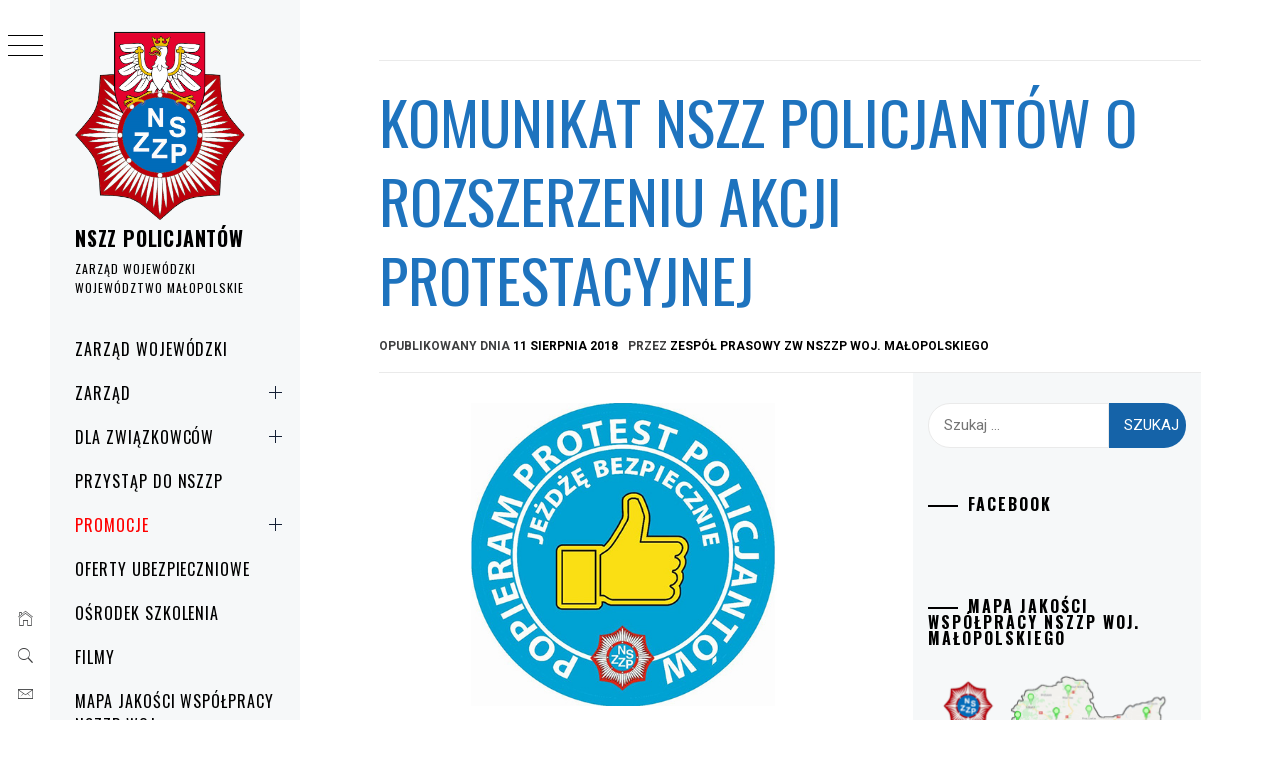

--- FILE ---
content_type: text/html; charset=UTF-8
request_url: https://nszzp-malopolska.pl/2018/08/komunikat-nszz-policjantow-o-rozszerzeniu-akcji-protestacyjnej/
body_size: 22044
content:
<!DOCTYPE html>
<html lang="pl-PL">
    <head>
        <meta charset="UTF-8">
        <meta name="viewport" content="width=device-width, initial-scale=1.0, maximum-scale=1.0, user-scalable=no" />
        <link rel="profile" href="http://gmpg.org/xfn/11">
                <style type="text/css">
                        body .primary-background,
            body button:hover,
            body button:focus,
            body input[type="button"]:hover,
            body input[type="reset"]:hover,
            body input[type="reset"]:focus,
            body input[type="submit"]:hover,
            body input[type="submit"]:focus,
            body .widget .social-widget-menu ul li,
            body .comments-area .comment-list .reply,
            body .slide-categories a:hover,
            body .slide-categories a:focus,
            body .widget .social-widget-menu ul li:hover a:before,
            body .widget .social-widget-menu ul li:focus a:before,
            body .ham,
            body .ham:before,
            body .ham:after,
            body .btn-load-more {
                background: #1e73be;
            }

            body .entry-title,
            body .entry-title a {
                color: #1e73be;

            }

                        body .secondary-background,
            body .wp-block-quote,
            body button,
            body input[type="button"],
            body input[type="reset"],
            body input[type="submit"],
            body .widget.widget_minimal_grid_tab_posts_widget ul.nav-tabs li.active a,
            body .widget.widget_minimal_grid_tab_posts_widget ul.nav-tabs > li > a:focus,
            body .widget.widget_minimal_grid_tab_posts_widget ul.nav-tabs > li > a:hover,
            body .author-info .author-social > a:hover,
            body .author-info .author-social > a:focus,
            body .widget .social-widget-menu ul li a:before,
            body .widget .social-widget-menu ul li:hover,
            body .widget .social-widget-menu ul li:focus,
            body .moretag,
            body .moretag,
            body .thememattic-search-icon:before,
            body .slide-categories a,
            body .search-button.active .thememattic-search-icon:before,
            body .search-button.active .thememattic-search-icon:after,
            body .btn-load-more:hover,
            body .btn-load-more:focus,
            body .menu-description{
                background: #1563a8;
            }

            body.woocommerce #content input.button.alt:hover,
            body.woocommerce #respond input#submit.alt:hover,
            body.woocommerce a.button.alt:hover,
            body.woocommerce button.button.alt:hover,
            body.woocommerce input.button.alt:hover,
            body.woocommerce-page #content input.button.alt:hover,
            body.woocommerce-page #respond input#submit.alt:hover,
            body.woocommerce-page a.button.alt:hover,
            body.woocommerce-page button.button.alt:hover,
            body.woocommerce-page input.button.alt:hover,
            body.woocommerce #content input.button,
            body.woocommerce #respond input#submit,
            body.woocommerce a.button,
            body.woocommerce button.button,
            body.woocommerce input.button,
            body.woocommerce-page #content input.button,
            body.woocommerce-page #respond input#submit,
            body.woocommerce-page a.button,
            body.woocommerce-page button.button,
            body.woocommerce-page input.button,
            body.woocommerce #respond input#submit.alt,
            body.woocommerce a.button.alt,
            body.woocommerce button.button.alt,
            body.woocommerce input.button.alt,
            body.woocommerce .site span.onsale:hover,
            body.woocommerce .site span.onsale:focus,
            body.woocommerce-active .site .widget .onsale:hover,
            body.woocommerce-active .site .widget .onsale:focus{
                background: #1563a8;
            }

            body .sticky header:before,
            body a:hover,
            body a:focus,
            body a:active,
            body .main-navigation .menu-wrapper > ul > li.current-menu-item > a,
            body .main-navigation .menu-wrapper > ul > li:hover > a,
            body .main-navigation .menu-wrapper > ul > li:focus > a,
            body .sidr a:hover,
            body .sidr a:focus,
            body .page-numbers.current {
                color: #1563a8;
            }

            body .ajax-loader,
            body .thememattic-search-icon:after {
                border-color: #1563a8 !important;
            }

                        body .section-recommended.section-bg {
                background: #f9e3d2;
            }

                        body .section-recommended.section-bg .home-full-grid-cat-section,
            body .section-recommended.section-bg .home-full-grid-cat-section a {
                color: #333;
            }

                        body,
            body .primary-font,
            body .site .site-title,
            body .section-title{
                font-family: Roboto !important;
            }

                        body .main-navigation #primary-menu li a,
            body h1, body h2, body h3, body h4, body h5, body h6,
            body .secondary-font,
            body .prime-excerpt,
            body blockquote,
            body.single .entry-content:before, .page .entry-content:before {
                font-family: Oswald !important;
            }

                        body .site-title {
                font-size: 20px !important;
            }

                        body, body button, body input, body select, body textarea, body p {
                font-size: 15px !important;
            }

                        body h1 {
                font-size: 32px;
            }

                        body h2,
            h2.entry-title {
                font-size: 26px;
            }

            body.woocommerce ul.products li.product .woocommerce-loop-category__title,
            body.woocommerce ul.products li.product .woocommerce-loop-product__title,
            body.woocommerce ul.products li.product h3{
                font-size: 26px;
            }
                        body h3 {
                font-size: 24px;
            }

                        body h4 {
                font-size: 18px;
            }

                        body h5 {
                font-size: 14px;
            }

                        body .masonry-grid.masonry-col article .entry-content,
            body .masonry-grid.masonry-col article .entry-content p {
                font-size: 15px !important;
            }

                        body .footer-widget-area {
                background: #f6f8f9;
            }

                        body .footer-widget-area,
            body .site-footer .widget-title,
            body .site-footer,
            body .site-footer a,
            body .site-footer a:visited {
                color: #000;
            }

                    </style>
        <meta name='robots' content='index, follow, max-image-preview:large, max-snippet:-1, max-video-preview:-1' />

	<!-- This site is optimized with the Yoast SEO plugin v26.8 - https://yoast.com/product/yoast-seo-wordpress/ -->
	<title>KOMUNIKAT NSZZ Policjantów o rozszerzeniu akcji protestacyjnej - NSZZ POLICJANTÓW</title>
	<link rel="canonical" href="https://nszzp-malopolska.pl/2018/08/komunikat-nszz-policjantow-o-rozszerzeniu-akcji-protestacyjnej/" />
	<meta property="og:locale" content="pl_PL" />
	<meta property="og:type" content="article" />
	<meta property="og:title" content="KOMUNIKAT NSZZ Policjantów o rozszerzeniu akcji protestacyjnej - NSZZ POLICJANTÓW" />
	<meta property="og:description" content="Obradujący 10 sierpnia 2018 r. Komitet Protestacyjny Zarządu Głównego NSZZ [&hellip;]" />
	<meta property="og:url" content="https://nszzp-malopolska.pl/2018/08/komunikat-nszz-policjantow-o-rozszerzeniu-akcji-protestacyjnej/" />
	<meta property="og:site_name" content="NSZZ POLICJANTÓW" />
	<meta property="article:published_time" content="2018-08-11T06:14:34+00:00" />
	<meta property="article:modified_time" content="2020-06-09T15:30:13+00:00" />
	<meta property="og:image" content="https://nszzp-malopolska.pl/wp-content/uploads/2018/08/naklejka_popieram_protest_dpn.jpg" />
	<meta property="og:image:width" content="730" />
	<meta property="og:image:height" content="426" />
	<meta property="og:image:type" content="image/jpeg" />
	<meta name="author" content="Zespół Prasowy ZW NSZZP woj. małopolskiego" />
	<meta name="twitter:card" content="summary_large_image" />
	<meta name="twitter:label1" content="Napisane przez" />
	<meta name="twitter:data1" content="Zespół Prasowy ZW NSZZP woj. małopolskiego" />
	<meta name="twitter:label2" content="Szacowany czas czytania" />
	<meta name="twitter:data2" content="4 minuty" />
	<script type="application/ld+json" class="yoast-schema-graph">{"@context":"https://schema.org","@graph":[{"@type":"Article","@id":"https://nszzp-malopolska.pl/2018/08/komunikat-nszz-policjantow-o-rozszerzeniu-akcji-protestacyjnej/#article","isPartOf":{"@id":"https://nszzp-malopolska.pl/2018/08/komunikat-nszz-policjantow-o-rozszerzeniu-akcji-protestacyjnej/"},"author":{"name":"Zespół Prasowy ZW NSZZP woj. małopolskiego","@id":"https://nszzp-malopolska.pl/#/schema/person/575bc48c9b49a8d85b4b7f0198a2abb0"},"headline":"KOMUNIKAT NSZZ Policjantów o rozszerzeniu akcji protestacyjnej","datePublished":"2018-08-11T06:14:34+00:00","dateModified":"2020-06-09T15:30:13+00:00","mainEntityOfPage":{"@id":"https://nszzp-malopolska.pl/2018/08/komunikat-nszz-policjantow-o-rozszerzeniu-akcji-protestacyjnej/"},"wordCount":814,"publisher":{"@id":"https://nszzp-malopolska.pl/#organization"},"image":{"@id":"https://nszzp-malopolska.pl/2018/08/komunikat-nszz-policjantow-o-rozszerzeniu-akcji-protestacyjnej/#primaryimage"},"thumbnailUrl":"https://nszzp-malopolska.pl/wp-content/uploads/2018/08/naklejka_popieram_protest_dpn.jpg","articleSection":["ZW Małopolska"],"inLanguage":"pl-PL"},{"@type":"WebPage","@id":"https://nszzp-malopolska.pl/2018/08/komunikat-nszz-policjantow-o-rozszerzeniu-akcji-protestacyjnej/","url":"https://nszzp-malopolska.pl/2018/08/komunikat-nszz-policjantow-o-rozszerzeniu-akcji-protestacyjnej/","name":"KOMUNIKAT NSZZ Policjantów o rozszerzeniu akcji protestacyjnej - NSZZ POLICJANTÓW","isPartOf":{"@id":"https://nszzp-malopolska.pl/#website"},"primaryImageOfPage":{"@id":"https://nszzp-malopolska.pl/2018/08/komunikat-nszz-policjantow-o-rozszerzeniu-akcji-protestacyjnej/#primaryimage"},"image":{"@id":"https://nszzp-malopolska.pl/2018/08/komunikat-nszz-policjantow-o-rozszerzeniu-akcji-protestacyjnej/#primaryimage"},"thumbnailUrl":"https://nszzp-malopolska.pl/wp-content/uploads/2018/08/naklejka_popieram_protest_dpn.jpg","datePublished":"2018-08-11T06:14:34+00:00","dateModified":"2020-06-09T15:30:13+00:00","breadcrumb":{"@id":"https://nszzp-malopolska.pl/2018/08/komunikat-nszz-policjantow-o-rozszerzeniu-akcji-protestacyjnej/#breadcrumb"},"inLanguage":"pl-PL","potentialAction":[{"@type":"ReadAction","target":["https://nszzp-malopolska.pl/2018/08/komunikat-nszz-policjantow-o-rozszerzeniu-akcji-protestacyjnej/"]}]},{"@type":"ImageObject","inLanguage":"pl-PL","@id":"https://nszzp-malopolska.pl/2018/08/komunikat-nszz-policjantow-o-rozszerzeniu-akcji-protestacyjnej/#primaryimage","url":"https://nszzp-malopolska.pl/wp-content/uploads/2018/08/naklejka_popieram_protest_dpn.jpg","contentUrl":"https://nszzp-malopolska.pl/wp-content/uploads/2018/08/naklejka_popieram_protest_dpn.jpg","width":730,"height":426},{"@type":"BreadcrumbList","@id":"https://nszzp-malopolska.pl/2018/08/komunikat-nszz-policjantow-o-rozszerzeniu-akcji-protestacyjnej/#breadcrumb","itemListElement":[{"@type":"ListItem","position":1,"name":"Strona główna","item":"https://nszzp-malopolska.pl/"},{"@type":"ListItem","position":2,"name":"KOMUNIKAT NSZZ Policjantów o rozszerzeniu akcji protestacyjnej"}]},{"@type":"WebSite","@id":"https://nszzp-malopolska.pl/#website","url":"https://nszzp-malopolska.pl/","name":"NSZZ POLICJANTÓW","description":"ZARZĄD WOJEWÓDZKI WOJEWÓDZTWO MAŁOPOLSKIE","publisher":{"@id":"https://nszzp-malopolska.pl/#organization"},"potentialAction":[{"@type":"SearchAction","target":{"@type":"EntryPoint","urlTemplate":"https://nszzp-malopolska.pl/?s={search_term_string}"},"query-input":{"@type":"PropertyValueSpecification","valueRequired":true,"valueName":"search_term_string"}}],"inLanguage":"pl-PL"},{"@type":"Organization","@id":"https://nszzp-malopolska.pl/#organization","name":"Niezależny Samorządny Związek Zawodowy Policjantów Województwa Małopolskiego","url":"https://nszzp-malopolska.pl/","logo":{"@type":"ImageObject","inLanguage":"pl-PL","@id":"https://nszzp-malopolska.pl/#/schema/logo/image/","url":"http://nszzp-malopolska.pl/wp-content/uploads/2019/11/cropped-małopolski-ZW-5.png","contentUrl":"http://nszzp-malopolska.pl/wp-content/uploads/2019/11/cropped-małopolski-ZW-5.png","width":598,"height":695,"caption":"Niezależny Samorządny Związek Zawodowy Policjantów Województwa Małopolskiego"},"image":{"@id":"https://nszzp-malopolska.pl/#/schema/logo/image/"}},{"@type":"Person","@id":"https://nszzp-malopolska.pl/#/schema/person/575bc48c9b49a8d85b4b7f0198a2abb0","name":"Zespół Prasowy ZW NSZZP woj. małopolskiego","image":{"@type":"ImageObject","inLanguage":"pl-PL","@id":"https://nszzp-malopolska.pl/#/schema/person/image/","url":"https://secure.gravatar.com/avatar/1e1b14e031ae12e84e29ceac5192d3c80a9b22d4d6107fa2b897c5c1b0e74524?s=96&d=mm&r=g","contentUrl":"https://secure.gravatar.com/avatar/1e1b14e031ae12e84e29ceac5192d3c80a9b22d4d6107fa2b897c5c1b0e74524?s=96&d=mm&r=g","caption":"Zespół Prasowy ZW NSZZP woj. małopolskiego"}}]}</script>
	<!-- / Yoast SEO plugin. -->


<link rel='dns-prefetch' href='//cdn.thememattic.com' />
<link rel='dns-prefetch' href='//fonts.googleapis.com' />
<link rel="alternate" type="application/rss+xml" title="NSZZ    POLICJANTÓW  &raquo; Kanał z wpisami" href="https://nszzp-malopolska.pl/feed/" />
<link rel="alternate" title="oEmbed (JSON)" type="application/json+oembed" href="https://nszzp-malopolska.pl/wp-json/oembed/1.0/embed?url=https%3A%2F%2Fnszzp-malopolska.pl%2F2018%2F08%2Fkomunikat-nszz-policjantow-o-rozszerzeniu-akcji-protestacyjnej%2F" />
<link rel="alternate" title="oEmbed (XML)" type="text/xml+oembed" href="https://nszzp-malopolska.pl/wp-json/oembed/1.0/embed?url=https%3A%2F%2Fnszzp-malopolska.pl%2F2018%2F08%2Fkomunikat-nszz-policjantow-o-rozszerzeniu-akcji-protestacyjnej%2F&#038;format=xml" />
		<style>
			.lazyload,
			.lazyloading {
				max-width: 100%;
			}
		</style>
				<!-- This site uses the Google Analytics by MonsterInsights plugin v9.11.1 - Using Analytics tracking - https://www.monsterinsights.com/ -->
		<!-- Note: MonsterInsights is not currently configured on this site. The site owner needs to authenticate with Google Analytics in the MonsterInsights settings panel. -->
					<!-- No tracking code set -->
				<!-- / Google Analytics by MonsterInsights -->
		<style id='wp-img-auto-sizes-contain-inline-css' type='text/css'>
img:is([sizes=auto i],[sizes^="auto," i]){contain-intrinsic-size:3000px 1500px}
/*# sourceURL=wp-img-auto-sizes-contain-inline-css */
</style>
<link rel='stylesheet' id='elv_hover_css-css' href='https://nszzp-malopolska.pl/wp-content/plugins/easylogo/css/hover/hover-min.css?ver=6.9' type='text/css' media='' />
<style id='wp-emoji-styles-inline-css' type='text/css'>

	img.wp-smiley, img.emoji {
		display: inline !important;
		border: none !important;
		box-shadow: none !important;
		height: 1em !important;
		width: 1em !important;
		margin: 0 0.07em !important;
		vertical-align: -0.1em !important;
		background: none !important;
		padding: 0 !important;
	}
/*# sourceURL=wp-emoji-styles-inline-css */
</style>
<style id='wp-block-library-inline-css' type='text/css'>
:root{--wp-block-synced-color:#7a00df;--wp-block-synced-color--rgb:122,0,223;--wp-bound-block-color:var(--wp-block-synced-color);--wp-editor-canvas-background:#ddd;--wp-admin-theme-color:#007cba;--wp-admin-theme-color--rgb:0,124,186;--wp-admin-theme-color-darker-10:#006ba1;--wp-admin-theme-color-darker-10--rgb:0,107,160.5;--wp-admin-theme-color-darker-20:#005a87;--wp-admin-theme-color-darker-20--rgb:0,90,135;--wp-admin-border-width-focus:2px}@media (min-resolution:192dpi){:root{--wp-admin-border-width-focus:1.5px}}.wp-element-button{cursor:pointer}:root .has-very-light-gray-background-color{background-color:#eee}:root .has-very-dark-gray-background-color{background-color:#313131}:root .has-very-light-gray-color{color:#eee}:root .has-very-dark-gray-color{color:#313131}:root .has-vivid-green-cyan-to-vivid-cyan-blue-gradient-background{background:linear-gradient(135deg,#00d084,#0693e3)}:root .has-purple-crush-gradient-background{background:linear-gradient(135deg,#34e2e4,#4721fb 50%,#ab1dfe)}:root .has-hazy-dawn-gradient-background{background:linear-gradient(135deg,#faaca8,#dad0ec)}:root .has-subdued-olive-gradient-background{background:linear-gradient(135deg,#fafae1,#67a671)}:root .has-atomic-cream-gradient-background{background:linear-gradient(135deg,#fdd79a,#004a59)}:root .has-nightshade-gradient-background{background:linear-gradient(135deg,#330968,#31cdcf)}:root .has-midnight-gradient-background{background:linear-gradient(135deg,#020381,#2874fc)}:root{--wp--preset--font-size--normal:16px;--wp--preset--font-size--huge:42px}.has-regular-font-size{font-size:1em}.has-larger-font-size{font-size:2.625em}.has-normal-font-size{font-size:var(--wp--preset--font-size--normal)}.has-huge-font-size{font-size:var(--wp--preset--font-size--huge)}.has-text-align-center{text-align:center}.has-text-align-left{text-align:left}.has-text-align-right{text-align:right}.has-fit-text{white-space:nowrap!important}#end-resizable-editor-section{display:none}.aligncenter{clear:both}.items-justified-left{justify-content:flex-start}.items-justified-center{justify-content:center}.items-justified-right{justify-content:flex-end}.items-justified-space-between{justify-content:space-between}.screen-reader-text{border:0;clip-path:inset(50%);height:1px;margin:-1px;overflow:hidden;padding:0;position:absolute;width:1px;word-wrap:normal!important}.screen-reader-text:focus{background-color:#ddd;clip-path:none;color:#444;display:block;font-size:1em;height:auto;left:5px;line-height:normal;padding:15px 23px 14px;text-decoration:none;top:5px;width:auto;z-index:100000}html :where(.has-border-color){border-style:solid}html :where([style*=border-top-color]){border-top-style:solid}html :where([style*=border-right-color]){border-right-style:solid}html :where([style*=border-bottom-color]){border-bottom-style:solid}html :where([style*=border-left-color]){border-left-style:solid}html :where([style*=border-width]){border-style:solid}html :where([style*=border-top-width]){border-top-style:solid}html :where([style*=border-right-width]){border-right-style:solid}html :where([style*=border-bottom-width]){border-bottom-style:solid}html :where([style*=border-left-width]){border-left-style:solid}html :where(img[class*=wp-image-]){height:auto;max-width:100%}:where(figure){margin:0 0 1em}html :where(.is-position-sticky){--wp-admin--admin-bar--position-offset:var(--wp-admin--admin-bar--height,0px)}@media screen and (max-width:600px){html :where(.is-position-sticky){--wp-admin--admin-bar--position-offset:0px}}

/*# sourceURL=wp-block-library-inline-css */
</style><style id='global-styles-inline-css' type='text/css'>
:root{--wp--preset--aspect-ratio--square: 1;--wp--preset--aspect-ratio--4-3: 4/3;--wp--preset--aspect-ratio--3-4: 3/4;--wp--preset--aspect-ratio--3-2: 3/2;--wp--preset--aspect-ratio--2-3: 2/3;--wp--preset--aspect-ratio--16-9: 16/9;--wp--preset--aspect-ratio--9-16: 9/16;--wp--preset--color--black: #000000;--wp--preset--color--cyan-bluish-gray: #abb8c3;--wp--preset--color--white: #ffffff;--wp--preset--color--pale-pink: #f78da7;--wp--preset--color--vivid-red: #cf2e2e;--wp--preset--color--luminous-vivid-orange: #ff6900;--wp--preset--color--luminous-vivid-amber: #fcb900;--wp--preset--color--light-green-cyan: #7bdcb5;--wp--preset--color--vivid-green-cyan: #00d084;--wp--preset--color--pale-cyan-blue: #8ed1fc;--wp--preset--color--vivid-cyan-blue: #0693e3;--wp--preset--color--vivid-purple: #9b51e0;--wp--preset--gradient--vivid-cyan-blue-to-vivid-purple: linear-gradient(135deg,rgb(6,147,227) 0%,rgb(155,81,224) 100%);--wp--preset--gradient--light-green-cyan-to-vivid-green-cyan: linear-gradient(135deg,rgb(122,220,180) 0%,rgb(0,208,130) 100%);--wp--preset--gradient--luminous-vivid-amber-to-luminous-vivid-orange: linear-gradient(135deg,rgb(252,185,0) 0%,rgb(255,105,0) 100%);--wp--preset--gradient--luminous-vivid-orange-to-vivid-red: linear-gradient(135deg,rgb(255,105,0) 0%,rgb(207,46,46) 100%);--wp--preset--gradient--very-light-gray-to-cyan-bluish-gray: linear-gradient(135deg,rgb(238,238,238) 0%,rgb(169,184,195) 100%);--wp--preset--gradient--cool-to-warm-spectrum: linear-gradient(135deg,rgb(74,234,220) 0%,rgb(151,120,209) 20%,rgb(207,42,186) 40%,rgb(238,44,130) 60%,rgb(251,105,98) 80%,rgb(254,248,76) 100%);--wp--preset--gradient--blush-light-purple: linear-gradient(135deg,rgb(255,206,236) 0%,rgb(152,150,240) 100%);--wp--preset--gradient--blush-bordeaux: linear-gradient(135deg,rgb(254,205,165) 0%,rgb(254,45,45) 50%,rgb(107,0,62) 100%);--wp--preset--gradient--luminous-dusk: linear-gradient(135deg,rgb(255,203,112) 0%,rgb(199,81,192) 50%,rgb(65,88,208) 100%);--wp--preset--gradient--pale-ocean: linear-gradient(135deg,rgb(255,245,203) 0%,rgb(182,227,212) 50%,rgb(51,167,181) 100%);--wp--preset--gradient--electric-grass: linear-gradient(135deg,rgb(202,248,128) 0%,rgb(113,206,126) 100%);--wp--preset--gradient--midnight: linear-gradient(135deg,rgb(2,3,129) 0%,rgb(40,116,252) 100%);--wp--preset--font-size--small: 13px;--wp--preset--font-size--medium: 20px;--wp--preset--font-size--large: 36px;--wp--preset--font-size--x-large: 42px;--wp--preset--spacing--20: 0.44rem;--wp--preset--spacing--30: 0.67rem;--wp--preset--spacing--40: 1rem;--wp--preset--spacing--50: 1.5rem;--wp--preset--spacing--60: 2.25rem;--wp--preset--spacing--70: 3.38rem;--wp--preset--spacing--80: 5.06rem;--wp--preset--shadow--natural: 6px 6px 9px rgba(0, 0, 0, 0.2);--wp--preset--shadow--deep: 12px 12px 50px rgba(0, 0, 0, 0.4);--wp--preset--shadow--sharp: 6px 6px 0px rgba(0, 0, 0, 0.2);--wp--preset--shadow--outlined: 6px 6px 0px -3px rgb(255, 255, 255), 6px 6px rgb(0, 0, 0);--wp--preset--shadow--crisp: 6px 6px 0px rgb(0, 0, 0);}:where(.is-layout-flex){gap: 0.5em;}:where(.is-layout-grid){gap: 0.5em;}body .is-layout-flex{display: flex;}.is-layout-flex{flex-wrap: wrap;align-items: center;}.is-layout-flex > :is(*, div){margin: 0;}body .is-layout-grid{display: grid;}.is-layout-grid > :is(*, div){margin: 0;}:where(.wp-block-columns.is-layout-flex){gap: 2em;}:where(.wp-block-columns.is-layout-grid){gap: 2em;}:where(.wp-block-post-template.is-layout-flex){gap: 1.25em;}:where(.wp-block-post-template.is-layout-grid){gap: 1.25em;}.has-black-color{color: var(--wp--preset--color--black) !important;}.has-cyan-bluish-gray-color{color: var(--wp--preset--color--cyan-bluish-gray) !important;}.has-white-color{color: var(--wp--preset--color--white) !important;}.has-pale-pink-color{color: var(--wp--preset--color--pale-pink) !important;}.has-vivid-red-color{color: var(--wp--preset--color--vivid-red) !important;}.has-luminous-vivid-orange-color{color: var(--wp--preset--color--luminous-vivid-orange) !important;}.has-luminous-vivid-amber-color{color: var(--wp--preset--color--luminous-vivid-amber) !important;}.has-light-green-cyan-color{color: var(--wp--preset--color--light-green-cyan) !important;}.has-vivid-green-cyan-color{color: var(--wp--preset--color--vivid-green-cyan) !important;}.has-pale-cyan-blue-color{color: var(--wp--preset--color--pale-cyan-blue) !important;}.has-vivid-cyan-blue-color{color: var(--wp--preset--color--vivid-cyan-blue) !important;}.has-vivid-purple-color{color: var(--wp--preset--color--vivid-purple) !important;}.has-black-background-color{background-color: var(--wp--preset--color--black) !important;}.has-cyan-bluish-gray-background-color{background-color: var(--wp--preset--color--cyan-bluish-gray) !important;}.has-white-background-color{background-color: var(--wp--preset--color--white) !important;}.has-pale-pink-background-color{background-color: var(--wp--preset--color--pale-pink) !important;}.has-vivid-red-background-color{background-color: var(--wp--preset--color--vivid-red) !important;}.has-luminous-vivid-orange-background-color{background-color: var(--wp--preset--color--luminous-vivid-orange) !important;}.has-luminous-vivid-amber-background-color{background-color: var(--wp--preset--color--luminous-vivid-amber) !important;}.has-light-green-cyan-background-color{background-color: var(--wp--preset--color--light-green-cyan) !important;}.has-vivid-green-cyan-background-color{background-color: var(--wp--preset--color--vivid-green-cyan) !important;}.has-pale-cyan-blue-background-color{background-color: var(--wp--preset--color--pale-cyan-blue) !important;}.has-vivid-cyan-blue-background-color{background-color: var(--wp--preset--color--vivid-cyan-blue) !important;}.has-vivid-purple-background-color{background-color: var(--wp--preset--color--vivid-purple) !important;}.has-black-border-color{border-color: var(--wp--preset--color--black) !important;}.has-cyan-bluish-gray-border-color{border-color: var(--wp--preset--color--cyan-bluish-gray) !important;}.has-white-border-color{border-color: var(--wp--preset--color--white) !important;}.has-pale-pink-border-color{border-color: var(--wp--preset--color--pale-pink) !important;}.has-vivid-red-border-color{border-color: var(--wp--preset--color--vivid-red) !important;}.has-luminous-vivid-orange-border-color{border-color: var(--wp--preset--color--luminous-vivid-orange) !important;}.has-luminous-vivid-amber-border-color{border-color: var(--wp--preset--color--luminous-vivid-amber) !important;}.has-light-green-cyan-border-color{border-color: var(--wp--preset--color--light-green-cyan) !important;}.has-vivid-green-cyan-border-color{border-color: var(--wp--preset--color--vivid-green-cyan) !important;}.has-pale-cyan-blue-border-color{border-color: var(--wp--preset--color--pale-cyan-blue) !important;}.has-vivid-cyan-blue-border-color{border-color: var(--wp--preset--color--vivid-cyan-blue) !important;}.has-vivid-purple-border-color{border-color: var(--wp--preset--color--vivid-purple) !important;}.has-vivid-cyan-blue-to-vivid-purple-gradient-background{background: var(--wp--preset--gradient--vivid-cyan-blue-to-vivid-purple) !important;}.has-light-green-cyan-to-vivid-green-cyan-gradient-background{background: var(--wp--preset--gradient--light-green-cyan-to-vivid-green-cyan) !important;}.has-luminous-vivid-amber-to-luminous-vivid-orange-gradient-background{background: var(--wp--preset--gradient--luminous-vivid-amber-to-luminous-vivid-orange) !important;}.has-luminous-vivid-orange-to-vivid-red-gradient-background{background: var(--wp--preset--gradient--luminous-vivid-orange-to-vivid-red) !important;}.has-very-light-gray-to-cyan-bluish-gray-gradient-background{background: var(--wp--preset--gradient--very-light-gray-to-cyan-bluish-gray) !important;}.has-cool-to-warm-spectrum-gradient-background{background: var(--wp--preset--gradient--cool-to-warm-spectrum) !important;}.has-blush-light-purple-gradient-background{background: var(--wp--preset--gradient--blush-light-purple) !important;}.has-blush-bordeaux-gradient-background{background: var(--wp--preset--gradient--blush-bordeaux) !important;}.has-luminous-dusk-gradient-background{background: var(--wp--preset--gradient--luminous-dusk) !important;}.has-pale-ocean-gradient-background{background: var(--wp--preset--gradient--pale-ocean) !important;}.has-electric-grass-gradient-background{background: var(--wp--preset--gradient--electric-grass) !important;}.has-midnight-gradient-background{background: var(--wp--preset--gradient--midnight) !important;}.has-small-font-size{font-size: var(--wp--preset--font-size--small) !important;}.has-medium-font-size{font-size: var(--wp--preset--font-size--medium) !important;}.has-large-font-size{font-size: var(--wp--preset--font-size--large) !important;}.has-x-large-font-size{font-size: var(--wp--preset--font-size--x-large) !important;}
/*# sourceURL=global-styles-inline-css */
</style>

<style id='classic-theme-styles-inline-css' type='text/css'>
/*! This file is auto-generated */
.wp-block-button__link{color:#fff;background-color:#32373c;border-radius:9999px;box-shadow:none;text-decoration:none;padding:calc(.667em + 2px) calc(1.333em + 2px);font-size:1.125em}.wp-block-file__button{background:#32373c;color:#fff;text-decoration:none}
/*# sourceURL=/wp-includes/css/classic-themes.min.css */
</style>
<link rel='stylesheet' id='wp-components-css' href='https://nszzp-malopolska.pl/wp-includes/css/dist/components/style.min.css?ver=6.9' type='text/css' media='all' />
<link rel='stylesheet' id='wp-preferences-css' href='https://nszzp-malopolska.pl/wp-includes/css/dist/preferences/style.min.css?ver=6.9' type='text/css' media='all' />
<link rel='stylesheet' id='wp-block-editor-css' href='https://nszzp-malopolska.pl/wp-includes/css/dist/block-editor/style.min.css?ver=6.9' type='text/css' media='all' />
<link rel='stylesheet' id='popup-maker-block-library-style-css' href='https://nszzp-malopolska.pl/wp-content/plugins/popup-maker/dist/packages/block-library-style.css?ver=dbea705cfafe089d65f1' type='text/css' media='all' />
<link rel='stylesheet' id='ionicons-css' href='https://nszzp-malopolska.pl/wp-content/themes/minimal-grid/assets/lib/ionicons/css/ionicons.min.css?ver=6.9' type='text/css' media='all' />
<link rel='stylesheet' id='bootstrap-css' href='https://nszzp-malopolska.pl/wp-content/themes/minimal-grid/assets/lib/bootstrap/css/bootstrap.min.css?ver=6.9' type='text/css' media='all' />
<link rel='stylesheet' id='magnific-popup-css' href='https://nszzp-malopolska.pl/wp-content/themes/minimal-grid/assets/lib/magnific-popup/magnific-popup.css?ver=6.9' type='text/css' media='all' />
<link rel='stylesheet' id='slick-css' href='https://nszzp-malopolska.pl/wp-content/themes/minimal-grid/assets/lib/slick/css/slick.min.css?ver=6.9' type='text/css' media='all' />
<link rel='stylesheet' id='mediaelement-css' href='https://nszzp-malopolska.pl/wp-includes/js/mediaelement/mediaelementplayer-legacy.min.css?ver=4.2.17' type='text/css' media='all' />
<link rel='stylesheet' id='wp-mediaelement-css' href='https://nszzp-malopolska.pl/wp-includes/js/mediaelement/wp-mediaelement.min.css?ver=6.9' type='text/css' media='all' />
<link rel='stylesheet' id='minimal-grid-style-css' href='https://nszzp-malopolska.pl/wp-content/themes/minimal-grid/style.css?ver=6.9' type='text/css' media='all' />
<style id='minimal-grid-style-inline-css' type='text/css'>

			.post-navigation .nav-previous { background-image: url(https://nszzp-malopolska.pl/wp-content/uploads/2018/08/38227502_2325112770838570_4694444819836043264_n.jpg); }
			.post-navigation .nav-previous .post-title, .post-navigation .nav-previous a:hover .post-title, .post-navigation .nav-previous .meta-nav { color: #fff; }
			.post-navigation .nav-previous a:before { background-color: rgba(0, 0, 0, 0.4); }
		
			.post-navigation .nav-next { background-image: url(https://nszzp-malopolska.pl/wp-content/uploads/2018/08/IMG_0017.jpg); border-top: 0; }
			.post-navigation .nav-next .post-title, .post-navigation .nav-next a:hover .post-title, .post-navigation .nav-next .meta-nav { color: #fff; }
			.post-navigation .nav-next a:before { background-color: rgba(0, 0, 0, 0.4); }
		
/*# sourceURL=minimal-grid-style-inline-css */
</style>
<link rel='stylesheet' id='minimal-grid-google-fonts-css' href='https://fonts.googleapis.com/css?family=Roboto:300,300i,400,400i,500,700|Oswald:400,300,700' type='text/css' media='all' />
<link rel='stylesheet' id='fancybox-css' href='https://nszzp-malopolska.pl/wp-content/plugins/easy-fancybox/fancybox/1.5.4/jquery.fancybox.min.css?ver=6.9' type='text/css' media='screen' />
<style id='fancybox-inline-css' type='text/css'>
#fancybox-outer{background:#ffffff}#fancybox-content{background:#ffffff;border-color:#ffffff;color:#000000;}#fancybox-title,#fancybox-title-float-main{color:#fff}
/*# sourceURL=fancybox-inline-css */
</style>
<link rel='stylesheet' id='footer-credits-css' href='https://nszzp-malopolska.pl/wp-content/plugins/footer-putter/styles/footer-credits.css?ver=1.17' type='text/css' media='all' />
<link rel='stylesheet' id='dashicons-css' href='https://nszzp-malopolska.pl/wp-includes/css/dashicons.min.css?ver=6.9' type='text/css' media='all' />
<link rel='stylesheet' id='my-calendar-lists-css' href='https://nszzp-malopolska.pl/wp-content/plugins/my-calendar/css/list-presets.css?ver=3.7.1' type='text/css' media='all' />
<link rel='stylesheet' id='my-calendar-reset-css' href='https://nszzp-malopolska.pl/wp-content/plugins/my-calendar/css/reset.css?ver=3.7.1' type='text/css' media='all' />
<link rel='stylesheet' id='my-calendar-style-css' href='https://nszzp-malopolska.pl/wp-content/plugins/my-calendar/styles/twentyfifteen.css?ver=3.7.1-twentyfifteen-css' type='text/css' media='all' />
<style id='my-calendar-style-inline-css' type='text/css'>

/* Styles by My Calendar - Joe Dolson https://www.joedolson.com/ */

.my-calendar-modal .event-title svg { background-color: #ffffcc; padding: 3px; }
.mc-main .mc_wydarzenia .event-title, .mc-main .mc_wydarzenia .event-title a { background: #ffffcc !important; color: #000000 !important; }
.mc-main .mc_wydarzenia .event-title button { background: #ffffcc !important; color: #000000 !important; }
.mc-main .mc_wydarzenia .event-title a:hover, .mc-main .mc_wydarzenia .event-title a:focus { background: #ffffff !important;}
.mc-main .mc_wydarzenia .event-title button:hover, .mc-main .mc_wydarzenia .event-title button:focus { background: #ffffff !important;}
.mc-main, .mc-event, .my-calendar-modal, .my-calendar-modal-overlay, .mc-event-list {--primary-dark: #313233; --primary-light: #fff; --secondary-light: #fff; --secondary-dark: #000; --highlight-dark: #666; --highlight-light: #efefef; --close-button: #b32d2e; --search-highlight-bg: #f5e6ab; --main-background: transparent; --main-color: inherit; --navbar-background: transparent; --nav-button-bg: #fff; --nav-button-color: #313233; --nav-button-border: #313233; --nav-input-border: #313233; --nav-input-background: #fff; --nav-input-color: #313233; --grid-cell-border: #0000001f; --grid-header-border: #313233; --grid-header-color: #313233; --grid-weekend-color: #313233; --grid-header-bg: transparent; --grid-weekend-bg: transparent; --grid-cell-background: transparent; --current-day-border: #313233; --current-day-color: #313233; --current-day-bg: transparent; --date-has-events-bg: #313233; --date-has-events-color: #f6f7f7; --calendar-heading: clamp( 1.125rem, 24px, 2.5rem ); --event-title: clamp( 1.25rem, 24px, 2.5rem ); --grid-date: 16px; --grid-date-heading: clamp( .75rem, 16px, 1.5rem ); --modal-title: 1.5rem; --navigation-controls: clamp( .75rem, 16px, 1.5rem ); --card-heading: 1.125rem; --list-date: 1.25rem; --author-card: clamp( .75rem, 14px, 1.5rem); --single-event-title: clamp( 1.25rem, 24px, 2.5rem ); --mini-time-text: clamp( .75rem, 14px 1.25rem ); --list-event-date: 1.25rem; --list-event-title: 1.2rem; --grid-max-width: 1260px; --main-margin: 0 auto; --list-preset-border-color: #000000; --list-preset-stripe-background: rgba( 0,0,0,.04 ); --list-preset-date-badge-background: #000; --list-preset-date-badge-color: #fff; --list-preset-background: transparent; --category-mc_wydarzenia: #ffffcc; }
/*# sourceURL=my-calendar-style-inline-css */
</style>
<script type="text/javascript" id="sfpp-fb-root-js-extra">
/* <![CDATA[ */
var sfpp_script_vars = {"language":"pl_PL","appId":"OsrodekSzkoleniaNSZZPKrakow"};
//# sourceURL=sfpp-fb-root-js-extra
/* ]]> */
</script>
<script type="text/javascript" async="async" src="https://nszzp-malopolska.pl/wp-content/plugins/simple-facebook-twitter-widget/js/simple-facebook-page-root.js?ver=1.7.0" id="sfpp-fb-root-js"></script>
<script type="text/javascript" src="https://nszzp-malopolska.pl/wp-includes/js/jquery/jquery.min.js?ver=3.7.1" id="jquery-core-js"></script>
<script type="text/javascript" src="https://nszzp-malopolska.pl/wp-includes/js/jquery/jquery-migrate.min.js?ver=3.4.1" id="jquery-migrate-js"></script>
<link rel="https://api.w.org/" href="https://nszzp-malopolska.pl/wp-json/" /><link rel="alternate" title="JSON" type="application/json" href="https://nszzp-malopolska.pl/wp-json/wp/v2/posts/4672" /><link rel="EditURI" type="application/rsd+xml" title="RSD" href="https://nszzp-malopolska.pl/xmlrpc.php?rsd" />
<link rel='shortlink' href='https://nszzp-malopolska.pl/?p=4672' />
		<script>
			document.documentElement.className = document.documentElement.className.replace('no-js', 'js');
		</script>
				<style>
			.no-js img.lazyload {
				display: none;
			}

			figure.wp-block-image img.lazyloading {
				min-width: 150px;
			}

			.lazyload,
			.lazyloading {
				--smush-placeholder-width: 100px;
				--smush-placeholder-aspect-ratio: 1/1;
				width: var(--smush-image-width, var(--smush-placeholder-width)) !important;
				aspect-ratio: var(--smush-image-aspect-ratio, var(--smush-placeholder-aspect-ratio)) !important;
			}

						.lazyload, .lazyloading {
				opacity: 0;
			}

			.lazyloaded {
				opacity: 1;
				transition: opacity 400ms;
				transition-delay: 0ms;
			}

					</style>
		<link rel="icon" href="https://nszzp-malopolska.pl/wp-content/uploads/2017/06/cropped-logo1-e1498369434582-100x100.png" sizes="32x32" />
<link rel="icon" href="https://nszzp-malopolska.pl/wp-content/uploads/2017/06/cropped-logo1-e1498369434582-300x300.png" sizes="192x192" />
<link rel="apple-touch-icon" href="https://nszzp-malopolska.pl/wp-content/uploads/2017/06/cropped-logo1-e1498369434582-300x300.png" />
<meta name="msapplication-TileImage" content="https://nszzp-malopolska.pl/wp-content/uploads/2017/06/cropped-logo1-e1498369434582-300x300.png" />
		<style type="text/css" id="wp-custom-css">
			Metoda 2: Dodanie HTML w edytorze klasycznym (Classic Editor)
W edytorze klasycznym przejdź do trybu „Tekstowego” (zamiast „Wizualnego”).
Wklej swój kod HTML w odpowiednie miejsce.
Zapisz zmiany i sprawdź podgląd.		</style>
		    </head>
<body class="wp-singular post-template-default single single-post postid-4672 single-format-standard wp-custom-logo wp-theme-minimal-grid extended-menu thememattic-boxed-layout  modula-best-grid-gallery">




    <aside id="thememattic-aside" class="aside-panel">
        <div class="menu-mobile">
            <div class="trigger-nav">
                <div class="trigger-icon nav-toogle menu-mobile-toogle">
                    <a class="trigger-icon" href="javascript:void(0)">
                        <span class="icon-bar top"></span>
                        <span class="icon-bar middle"></span>
                        <span class="icon-bar bottom"></span>
                    </a>
                </div>
            </div>
            <div class="trigger-nav-right">
                <ul class="nav-right-options">
                    <li>
                        <span class="icon-search">
                            <i class="thememattic-icon ion-ios-search"></i>
                        </span>
                    </li>
                    <li>
                        <a class="site-logo site-logo-mobile" href="https://nszzp-malopolska.pl">
                            <i class="thememattic-icon ion-ios-home-outline"></i>
                        </a>
                    </li>
                </ul>
            </div>
        </div>

        <div class="aside-menu">
            <div class="nav-panel">
                <div class="trigger-nav">
                    <div class="trigger-icon trigger-icon-wraper nav-toogle nav-panel-toogle">
                        <a class="trigger-icon" href="javascript:void(0)">
                            <span class="icon-bar top"></span>
                            <span class="icon-bar middle"></span>
                            <span class="icon-bar bottom"></span>
                        </a>
                    </div>
                </div>
                <div class="asidepanel-icon">
                    <div class="asidepanel-icon__item">
                        <div class="contact-icons">
                            <a class="" href="https://nszzp-malopolska.pl">
                                <i class="thememattic-icon ion-ios-home-outline"></i>
                            </a>
                        </div>
                    </div>

                    <div class="asidepanel-icon__item">
                        <div class="contact-icons">
                        <span class="icon-search">
                            <i class="thememattic-icon ion-ios-search"></i>
                        </span>
                        </div>
                    </div>
                                            <div class="asidepanel-icon__item">
                            <div class="contact-icons">
                                                                <a href="mailto:zwiazki.krakow@gmail.com" target="_blank">
                                <span class="thememattic-icon ion-ios-email-outline"></span>
                                </a>
                            </div>
                        </div>
                                    </div>
            </div>
            <div class="menu-panel">
                <div class="menu-panel-wrapper">
                    <div class="site-branding">
                        <a href="https://nszzp-malopolska.pl/" class="custom-logo-link" rel="home"><img width="598" height="695" src="https://nszzp-malopolska.pl/wp-content/uploads/2019/11/cropped-małopolski-ZW-5.png" class="custom-logo" alt="NSZZ    POLICJANTÓW " decoding="async" fetchpriority="high" srcset="https://nszzp-malopolska.pl/wp-content/uploads/2019/11/cropped-małopolski-ZW-5.png 598w, https://nszzp-malopolska.pl/wp-content/uploads/2019/11/cropped-małopolski-ZW-5-258x300.png 258w, https://nszzp-malopolska.pl/wp-content/uploads/2019/11/cropped-małopolski-ZW-5-480x558.png 480w" sizes="(max-width: 598px) 100vw, 598px" /></a>                            <p class="site-title"><a href="https://nszzp-malopolska.pl/"
                                                     rel="home">NSZZ    POLICJANTÓW </a></p>
                                                    <p class="site-description secondary-font">
                                ZARZĄD WOJEWÓDZKI WOJEWÓDZTWO MAŁOPOLSKIE                            </p>
                                            </div>
                    <div class="thememattic-navigation">
                        <nav id="site-navigation" class="main-navigation">
                            <span class="toggle-menu" aria-controls="primary-menu" aria-expanded="false">
                                 <span class="screen-reader-text">
                                    Menu główne                                </span>
                                <i class="ham"></i>
                            </span>
                            <div class="menu-wrapper"><ul id="primary-menu" class="menu"><li id="menu-item-243" class="menu-item menu-item-type-post_type menu-item-object-page menu-item-243"><a href="https://nszzp-malopolska.pl/zarzad-wojewodzki/">Zarząd Wojewódzki</a></li>
<li id="menu-item-314" class="menu-item menu-item-type-post_type menu-item-object-page menu-item-has-children menu-item-314"><a href="https://nszzp-malopolska.pl/zarzad/">Zarząd</a>
<ul class="sub-menu">
	<li id="menu-item-244" class="menu-item menu-item-type-post_type menu-item-object-page menu-item-244"><a href="https://nszzp-malopolska.pl/zarzady-terenowe/">Zarządy Terenowe</a></li>
</ul>
</li>
<li id="menu-item-28" class="menu-item menu-item-type-post_type menu-item-object-page menu-item-has-children menu-item-28"><a href="https://nszzp-malopolska.pl/dla-zwiazkowcow/">Dla Związkowców</a>
<ul class="sub-menu">
	<li id="menu-item-1897" class="menu-item menu-item-type-post_type menu-item-object-page menu-item-1897"><a href="https://nszzp-malopolska.pl/pomoc-prawna-2/">Pomoc prawna</a></li>
	<li id="menu-item-4766" class="menu-item menu-item-type-post_type menu-item-object-page menu-item-4766"><a href="https://nszzp-malopolska.pl/pomoc-psychologiczna/">Pomoc psychologiczna</a></li>
	<li id="menu-item-229" class="menu-item menu-item-type-post_type menu-item-object-page menu-item-229"><a href="https://nszzp-malopolska.pl/dla-zwiazkowcow/fundusz-ochrony-prawnej/">Fundusz ochrony prawnej</a></li>
	<li id="menu-item-235" class="menu-item menu-item-type-post_type menu-item-object-page menu-item-235"><a href="https://nszzp-malopolska.pl/fundusz-socjalny/">Fundusz prewencyjny</a></li>
	<li id="menu-item-3687" class="menu-item menu-item-type-post_type menu-item-object-page menu-item-3687"><a href="https://nszzp-malopolska.pl/fundusze-socjalne/">Fundusz socjalny</a></li>
	<li id="menu-item-234" class="menu-item menu-item-type-post_type menu-item-object-page menu-item-has-children menu-item-234"><a href="https://nszzp-malopolska.pl/oferty-ubezpieczeniowe/"><script> function flash(id, kolor, czas, kolor2, czas2) { 	document.getElementById(id).style.color = kolor; 	setTimeout('flash("' + id + '","' + kolor2 + '",' + czas2 + ',"' + kolor + '",' + czas + ')', czas); } </script> <div id="Oferty ubezpieczeniowe- PILNA OFERTA">Oferty ubezpieczeniowe- PILNA OFERTA</div> <script> flash("Oferty ubezpieczeniowe- PILNA OFERTA", "black", 1000, "red", 1000); </script></a>
	<ul class="sub-menu">
		<li id="menu-item-4826" class="menu-item menu-item-type-post_type menu-item-object-page menu-item-4826"><a href="https://nszzp-malopolska.pl/pelna-oferta-ubezpieczeniowa/">Oferta Związkowego Punktu Kredytowo-Ubezpieczeniowego</a></li>
		<li id="menu-item-12236" class="menu-item menu-item-type-post_type menu-item-object-page menu-item-12236"><a href="https://nszzp-malopolska.pl/ubezpieczenie-majatkowe-pzu-oc/"><script> function flash(id, kolor, czas, kolor2, czas2) { 	document.getElementById(id).style.color = kolor; 	setTimeout('flash("' + id + '","' + kolor2 + '",' + czas2 + ',"' + kolor + '",' + czas + ')', czas); } </script> <div id="Ubezpieczenie majątkowe PZU - OC">Ubezpieczenie majątkowe PZU &#8211; OC</div> <script> flash("Ubezpieczenie majątkowe PZU - OC", "black", 1000, "red", 1000); </script></a></li>
	</ul>
</li>
	<li id="menu-item-257" class="menu-item menu-item-type-post_type menu-item-object-page menu-item-257"><a href="https://nszzp-malopolska.pl/uchwaly/">Uchwały i Ustawy</a></li>
	<li id="menu-item-877" class="menu-item menu-item-type-post_type menu-item-object-page menu-item-877"><a href="https://nszzp-malopolska.pl/przydatne-linki/">Przydatne linki</a></li>
	<li id="menu-item-3790" class="menu-item menu-item-type-post_type menu-item-object-page menu-item-3790"><a href="https://nszzp-malopolska.pl/polityka-prywatnosci/">Polityka prywatności</a></li>
</ul>
</li>
<li id="menu-item-252" class="menu-item menu-item-type-post_type menu-item-object-page menu-item-252"><a href="https://nszzp-malopolska.pl/przystap-do-nszzp/">Przystąp do NSZZP</a></li>
<li id="menu-item-7700" class="menu-item menu-item-type-post_type menu-item-object-page menu-item-has-children menu-item-7700"><a href="https://nszzp-malopolska.pl/promocje/"><script> function flash(id, kolor, czas, kolor2, czas2) { 	document.getElementById(id).style.color = kolor; 	setTimeout('flash("' + id + '","' + kolor2 + '",' + czas2 + ',"' + kolor + '",' + czas + ')', czas); } </script> <div id="PROMOCJE">PROMOCJE</div> <script> flash("PROMOCJE", "black", 1000, "red", 1000); </script></a>
<ul class="sub-menu">
	<li id="menu-item-7706" class="menu-item menu-item-type-post_type menu-item-object-post menu-item-7706"><a href="https://nszzp-malopolska.pl/2018/03/promocje-stale/">PROMOCJE</a></li>
	<li id="menu-item-4726" class="menu-item menu-item-type-post_type menu-item-object-page menu-item-4726"><a href="https://nszzp-malopolska.pl/wydarzenia-kulturalne/">Wydarzenia kulturalne</a></li>
</ul>
</li>
<li id="menu-item-4824" class="menu-item menu-item-type-post_type menu-item-object-page menu-item-4824"><a href="https://nszzp-malopolska.pl/ubezpieczenia-na-zycie/">Oferty ubezpieczniowe</a></li>
<li id="menu-item-508" class="menu-item menu-item-type-post_type menu-item-object-page menu-item-508"><a href="https://nszzp-malopolska.pl/szkolenia-i-kursy/">Ośrodek Szkolenia</a></li>
<li id="menu-item-935" class="menu-item menu-item-type-post_type menu-item-object-page menu-item-935"><a href="https://nszzp-malopolska.pl/film-reklamowy/">Filmy</a></li>
<li id="menu-item-13240" class="menu-item menu-item-type-custom menu-item-object-custom menu-item-13240"><a href="http://nszzp-malopolska.pl/?da_image=13153">Mapa jakości współpracy NSZZP woj. małopolskiego</a></li>
<li id="menu-item-35" class="menu-item menu-item-type-post_type menu-item-object-page menu-item-35"><a href="https://nszzp-malopolska.pl/kontakt/">Kontakt</a></li>
</ul></div>                        </nav><!-- #site-navigation -->
                                            </div>
                </div>

                            </div>
        </div>
    </aside>

<div id="page" class="site">
    <a class="skip-link screen-reader-text" href="#content">Przejdź do treści</a>
    <div class="popup-search">
        <div class="table-align">
            <div class="table-align-cell">
                <form role="search" method="get" class="search-form" action="https://nszzp-malopolska.pl/">
				<label>
					<span class="screen-reader-text">Szukaj:</span>
					<input type="search" class="search-field" placeholder="Szukaj &hellip;" value="" name="s" />
				</label>
				<input type="submit" class="search-submit" value="Szukaj" />
			</form>            </div>
        </div>
        <div class="close-popup"></div>
    </div>


    <div id="content" class="site-content">
                    <header class="inner-banner">

                <div class="primary-font thememattic-breadcrumb">
                                    </div>


                <h1 class="entry-title">KOMUNIKAT NSZZ Policjantów o rozszerzeniu akcji protestacyjnej</h1>                                    <div class="entry-header">
                        <div class="entry-meta">
                            <span class="posted-on">Opublikowany dnia <a href="https://nszzp-malopolska.pl/2018/08/komunikat-nszz-policjantow-o-rozszerzeniu-akcji-protestacyjnej/" rel="bookmark"><time class="entry-date published" datetime="2018-08-11T08:14:34+02:00">11 sierpnia 2018</time><time class="updated" datetime="2020-06-09T17:30:13+02:00">9 czerwca 2020</time></a></span><span class="byline"> przez <span class="author vcard"><a class="url fn n" href="https://nszzp-malopolska.pl/author/zp_zw_nszzp_malopolska_0/">Zespół Prasowy ZW NSZZP woj. małopolskiego</a></span></span>                        </div>
                    </div>
                
            </header>
            
        <div class="content-inner-wrapper">
	<div id="primary" class="content-area">
		<main id="main" class="site-main">

		<article id="post-4672" class="post-4672 post type-post status-publish format-standard has-post-thumbnail hentry category-zw-malopolska">
        <div class="single-post">
                    <div class="thememattic-featured-image post-thumb">
                    <img width="730" height="426" data-src="https://nszzp-malopolska.pl/wp-content/uploads/2018/08/naklejka_popieram_protest_dpn.jpg" class="attachment-full size-full wp-post-image lazyload" alt="" decoding="async" data-srcset="https://nszzp-malopolska.pl/wp-content/uploads/2018/08/naklejka_popieram_protest_dpn.jpg 730w, https://nszzp-malopolska.pl/wp-content/uploads/2018/08/naklejka_popieram_protest_dpn-300x175.jpg 300w" data-sizes="(max-width: 730px) 100vw, 730px" src="[data-uri]" style="--smush-placeholder-width: 730px; --smush-placeholder-aspect-ratio: 730/426;" /> 
                                </div>
            <div class="entry-content" data-initials=""><p style="text-align: justify;">Obradujący 10 sierpnia 2018 r. Komitet Protestacyjny Zarządu Głównego NSZZ Policjantów podsumowując rezultaty trwającej od miesiąca akcji protestacyjnej, w pierwszej kolejności pragnie złożyć serdeczne podziękowania wszystkim jej uczestnikom oraz osobom rozumiejącym trudną sytuację policjantów i popierającym protest. Odwrócenie dotychczasowych proporcji pomiędzy ilością mandatów i pouczeń w związku z ujawnianymi wykroczeniami świadczy o ogromnym zaangażowaniu policjantów, a także o słuszności postulatów.<br />
Brak porozumienia gwarantującego realizację postulatów zmusił Komitet Protestacyjny Zarządu Głównego NSZZ Policjantów do poszerzenia dotychczasowej akcji protestacyjnej o elementy tzw. protestu włoskiego. W rozszerzonej formule kontynuowana będzie też akcja stosowania pouczeń w miejsce mandatów karnych.<br />
To, kiedy akcja zostanie zawieszona lub zakończona zależy tylko i wyłącznie od Ministra Spraw Wewnętrznych i Administracji oraz od Rządu. Jak dotąd, ani Komitetowi Protestacyjnemu Zarządu Głównego NSZZ Policjantów, ani też Federacji Związków Zawodowych Służb Mundurowych reprezentującej interesy wszystkich polskich funkcjonariuszy nie udało się osiągnąć żadnego porozumienia. To zmusiło Komitet protestacyjny do rozszerzenia dotychczasowej akcji protestacyjnej o kolejne formy.</p>
<p style="text-align: justify;">Najważniejszą z nich będzie wykorzystanie elementów tzw. protestu włoskiego, polegających na skrupulatnym wykonywania zadań służbowych i drobiazgowym przestrzeganiu wszelkich procedur i przepisów związanych z tymi zadaniami. Komitet Protestacyjny postanowił, żeby wdrożone elementy w jak najmniejszym stopniu dotknęły społeczeństwo, zwracając się przeciwko powszechnie znienawidzonym policyjnym miernikom i statystyce.<br />
Zważywszy na skalę oraz różnorodność zadań realizowanych przez Policję a w rzeczywistości przez jej wyspecjalizowane piony i komórki organizacyjne, Komitet Protestacyjny postanowił przeprowadzić konsultacje z przedstawicielami tych struktur np.: dzielnicowymi, dyżurnymi, konwojówką, dochodzeniowcami,kryminalnymi. Konsultacje mają spełnić kilka funkcji. Głównym zadaniem będzie dostosowanie różnych elementów protestu włoskiego do zadań realizowanych przez poszczególne komórki organizacyjne. Inną formę protestu realizować będą np. technicy kryminalni czy dochodzeniowo-śledczy, a jeszcze inną dzielnicowi czy patrolowo-interwencyjni. Konsultacje w gronie ekspertów pozwolą oprócz tego na ocenę poszczególnych form protestu pod kątem prawnym.</p>
<p style="text-align: justify;"><strong>Komitet Protestacyjny chce mieć pewność, że wprowadzone elementy nie będą narażać protestujących policjantów na odpowiedzialność dyscyplinarną lub karną.</strong></p>
<p style="text-align: justify;"><strong>Od dnia 16 sierpnia 2018 r., Komitet Protestacyjny Zarządu Głównego NSZZ Policjantów uruchamia też kampanię promującą bezpieczeństwo w ruchu drogowym i podnoszącą zaufanie społeczne do policjantów.</strong> Kampania stanowić będzie uzupełnienie akcji związanej ze stosowaniem pouczeń w trybie art. 41 k.w. Komitet adresuje ją do wszystkich uczestników ruchu drogowego, którzy swoją postawą promować będą bezpieczne zachowania na drodze i zadeklarują poparcie dla protestujących policjantów. Do kampanii będzie mógł przyłączyć się każdy, kto otrzyma specjalną naklejkę na pojazd. Dystrybucją tych naklejek zajmować się będą policjanci uczestniczący w proteście. Ci sami, którzy w przypadkach dozwolonych przepisami zamiast mandatów stosują środki oddziaływania wychowawczego, czyli tzw. pouczenia.</p>
<p style="text-align: justify;">Osoba poruszająca się pojazdem oznakowanym taką naklejką będzie mogła liczyć na wyrozumiałość podczas kontroli drogowej, ale na taką wyrozumiałość z całą pewnością nie będą mogli liczyć piraci drogowi ani kierowcy notorycznie łamiący przepisy.<br />
Komitet Protestacyjny Zarządu Głównego NSZZ Policjantów ocenia, że dzięki tej kampanii, nawet przy obniżeniu represyjności, bezpieczeństwo na drogach będzie się poprawiać. Chodzi bowiem o to, żeby w świadomości uczestników programu utrwaliło się przekonanie, że policjant zatrzymujący kogoś do kontroli, to osoba po której będzie się można spodziewać pomocy i porady, a nie osoba, której należy się obawiać ze względu na grożący mandat. Ma to przypomnieć społeczeństwu, że policjanci są głównie po to, żeby służyć tzn. pomagać i chronić, a represja jest tym wyjątkowym środkiem, po który sięga się wtedy, kiedy wszystkie inne metody okazują się bezskuteczne.</p>
<p style="text-align: justify;">Komitet Protestacyjny Zarządu Głównego NSZZ Policjantów spodziewa się, że przywiązanie większej wagi do istoty pojęcia „służba” zaowocuje zwiększeniem poparcia społecznego, a przez to większym zrozumieniem problemów, z jakimi zmagają się policjanci w codziennej służbie.<br />
Komitet Protestacyjny podjął również decyzje o kolejnych działaniach, o których będzie informować w oddzielnych komunikatach.<br />
Doceniając skalę zaangażowania funkcjonariuszy w tę akcję, Komitet Protestacyjny zapewnia, że będzie ona kontynuowana aż do skutku, niezależnie od tego ile miałaby jeszcze potrwać.</p>
<p style="text-align: justify;"><strong>Naszym celem jest nie tylko uzyskanie pisemnych gwarancji spełnienia postulatów, ale także – a nawet przede wszystkim – ich realizacja.</strong></p>
<p style="text-align: justify;"><strong>Komitet Protestacyjny </strong><br />
<strong>Zarządu Głównego NSZZ Policjantów</strong></p>
</div>            <footer class="entry-footer">
            <div class="entry-meta">
                <span class="cat-links"> <span class="thememattic-icon ion-ios-folder-outline"></span><a href="https://nszzp-malopolska.pl/kategoria/zw-malopolska/" rel="category tag">ZW Małopolska</a></span>            </div>
        </footer><!-- .entry-footer -->
        </div>
</article>                        <section id="related-articles" class="page-section">
                                                            <header class="related-header">
                                    <h3 class="related-title">
                                        Powiązane artykuły                                    </h3>
                                </header>
                                                            <div class="entry-content">
                                <div class="row">
                                                                            <div class="col-sm-4">
                                            <div class="related-articles-wrapper">
                                                                                                    <div class="primary-background border-overlay">
                                                        <a href="https://nszzp-malopolska.pl/2017/12/policjant-spap-zabity-sluzbie/" class="bg-image bg-image-1">
                                                            <img width="1620" height="1080" data-src="https://nszzp-malopolska.pl/wp-content/uploads/2017/12/278.jpg" class="attachment-2221 size-2221 wp-post-image lazyload" alt="" medium="" decoding="async" data-srcset="https://nszzp-malopolska.pl/wp-content/uploads/2017/12/278.jpg 1620w, https://nszzp-malopolska.pl/wp-content/uploads/2017/12/278-300x200.jpg 300w, https://nszzp-malopolska.pl/wp-content/uploads/2017/12/278-768x512.jpg 768w, https://nszzp-malopolska.pl/wp-content/uploads/2017/12/278-540x360.jpg 540w, https://nszzp-malopolska.pl/wp-content/uploads/2017/12/278-254x170.jpg 254w" data-sizes="(max-width: 1620px) 100vw, 1620px" src="[data-uri]" style="--smush-placeholder-width: 1620px; --smush-placeholder-aspect-ratio: 1620/1080;" />                                                        </a>
                                                    </div>
                                                                                                <div class="related-article-title">
                                                    <h4 class="primary-font">
                                                        <a href="https://nszzp-malopolska.pl/2017/12/policjant-spap-zabity-sluzbie/">Policjant SPAP zabity na służbie</a>
                                                    </h4>
                                                </div><!-- .related-article-title -->
                                            </div>
                                        </div>
                                                                            <div class="col-sm-4">
                                            <div class="related-articles-wrapper">
                                                                                                    <div class="primary-background border-overlay">
                                                        <a href="https://nszzp-malopolska.pl/2024/02/ii-turniej-w-kregle-o-puchar-przewodniczacego-zarzadu-wojewodzkiego-nszz-policjantow-woj-malopolskiego/" class="bg-image bg-image-1">
                                                            <img width="1131" height="637" data-src="https://nszzp-malopolska.pl/wp-content/uploads/2024/02/IMG-20240225-WA0047.jpg" class="attachment-21434 size-21434 wp-post-image lazyload" alt="" medium="" decoding="async" data-srcset="https://nszzp-malopolska.pl/wp-content/uploads/2024/02/IMG-20240225-WA0047.jpg 1131w, https://nszzp-malopolska.pl/wp-content/uploads/2024/02/IMG-20240225-WA0047-300x169.jpg 300w, https://nszzp-malopolska.pl/wp-content/uploads/2024/02/IMG-20240225-WA0047-768x433.jpg 768w, https://nszzp-malopolska.pl/wp-content/uploads/2024/02/IMG-20240225-WA0047-480x270.jpg 480w" data-sizes="(max-width: 1131px) 100vw, 1131px" src="[data-uri]" style="--smush-placeholder-width: 1131px; --smush-placeholder-aspect-ratio: 1131/637;" />                                                        </a>
                                                    </div>
                                                                                                <div class="related-article-title">
                                                    <h4 class="primary-font">
                                                        <a href="https://nszzp-malopolska.pl/2024/02/ii-turniej-w-kregle-o-puchar-przewodniczacego-zarzadu-wojewodzkiego-nszz-policjantow-woj-malopolskiego/">II Turniej w Kręgle o Puchar Przewodniczącego Zarządu Wojewódzkiego NSZZ Policjantów woj. małopolskiego</a>
                                                    </h4>
                                                </div><!-- .related-article-title -->
                                            </div>
                                        </div>
                                                                            <div class="col-sm-4">
                                            <div class="related-articles-wrapper">
                                                                                                    <div class="primary-background border-overlay">
                                                        <a href="https://nszzp-malopolska.pl/2019/03/7718/" class="bg-image bg-image-1">
                                                            <img width="1086" height="686" data-src="https://nszzp-malopolska.pl/wp-content/uploads/2019/02/krew-vol2-1.png" class="attachment-7718 size-7718 wp-post-image lazyload" alt="" medium="" decoding="async" data-srcset="https://nszzp-malopolska.pl/wp-content/uploads/2019/02/krew-vol2-1.png 1086w, https://nszzp-malopolska.pl/wp-content/uploads/2019/02/krew-vol2-1-300x190.png 300w, https://nszzp-malopolska.pl/wp-content/uploads/2019/02/krew-vol2-1-768x485.png 768w, https://nszzp-malopolska.pl/wp-content/uploads/2019/02/krew-vol2-1-480x303.png 480w" data-sizes="(max-width: 1086px) 100vw, 1086px" src="[data-uri]" style="--smush-placeholder-width: 1086px; --smush-placeholder-aspect-ratio: 1086/686;" />                                                        </a>
                                                    </div>
                                                                                                <div class="related-article-title">
                                                    <h4 class="primary-font">
                                                        <a href="https://nszzp-malopolska.pl/2019/03/7718/">100 litrów krwi na 100-lecie Policji w KPP Kraków</a>
                                                    </h4>
                                                </div><!-- .related-article-title -->
                                            </div>
                                        </div>
                                                                    </div>
                            </div><!-- .entry-content-->
                        </section>
                    
	<nav class="navigation post-navigation" aria-label="Wpisy">
		<h2 class="screen-reader-text">Nawigacja wpisu</h2>
		<div class="nav-links"><div class="nav-previous"><a href="https://nszzp-malopolska.pl/2018/08/malopolski-zwiazkowiec-centralnych-obchodach-swieta-policji/" rel="prev"><span class="meta-nav" aria-hidden="true">Poprzedni</span> <span class="screen-reader-text">Poprzedni wpis:</span> <span class="post-title">Małopolski związkowiec na Centralnych Obchodach Święta Policji</span></a></div><div class="nav-next"><a href="https://nszzp-malopolska.pl/2018/08/dodatkiem-dla-opp-sppp/" rel="next"><span class="meta-nav" aria-hidden="true">Następne</span> <span class="screen-reader-text">Następny post:</span> <span class="post-title">Co z dodatkiem dla OPP i SPPP?</span></a></div></div>
	</nav>
		</main><!-- #main -->
	</div><!-- #primary -->


<aside id="secondary" class="widget-area">
    <div class="theiaStickySidebar">
		<div class="sidebar-bg">
			<div id="search-5" class="widget widget_search"><form role="search" method="get" class="search-form" action="https://nszzp-malopolska.pl/">
				<label>
					<span class="screen-reader-text">Szukaj:</span>
					<input type="search" class="search-field" placeholder="Szukaj &hellip;" value="" name="s" />
				</label>
				<input type="submit" class="search-submit" value="Szukaj" />
			</form></div><div id="simple_facebook_page_feed_widget-2" class="widget widget_simple_facebook_page_feed_widget"><h2 class="widget-title">Facebook</h2><!-- This Facebook Page Feed was generated with Simple Facebook Page Widget & Shortcode plugin v1.7.0 - https://wordpress.org/plugins/simple-facebook-twitter-widget/ --><div id="simple-facebook-widget" style="text-align:initial;"><div class="fb-page" data-href="https://www.facebook.com/OsrodekSzkoleniaNSZZPKrakow/" data-width="340" data-height="300" data-tabs="timeline" data-hide-cover="0" data-show-facepile="0" data-hide-cta="0" data-small-header="0" data-adapt-container-width="1"></div></div><!-- End Simple Facebook Page Plugin (Widget) --></div><div id="media_image-14" class="widget widget_media_image"><h2 class="widget-title">Mapa jakości współpracy NSZZP woj. małopolskiego</h2><a href="http://nszzp-malopolska.pl/?da_image=13153"><img width="1043" height="791" data-src="https://nszzp-malopolska.pl/wp-content/uploads/2020/05/Mapa-współpract-1-3.png" class="image wp-image-13249  attachment-full size-full lazyload" alt="" style="--smush-placeholder-width: 1043px; --smush-placeholder-aspect-ratio: 1043/791;max-width: 100%; height: auto;" decoding="async" data-srcset="https://nszzp-malopolska.pl/wp-content/uploads/2020/05/Mapa-współpract-1-3.png 1043w, https://nszzp-malopolska.pl/wp-content/uploads/2020/05/Mapa-współpract-1-3-300x228.png 300w, https://nszzp-malopolska.pl/wp-content/uploads/2020/05/Mapa-współpract-1-3-768x582.png 768w, https://nszzp-malopolska.pl/wp-content/uploads/2020/05/Mapa-współpract-1-3-480x364.png 480w" data-sizes="(max-width: 1043px) 100vw, 1043px" src="[data-uri]" /></a></div><div id="media_image-9" class="widget widget_media_image"><a href="http://nszzp-malopolska.pl/pelna-oferta-ubezpieczeniowa/"><img width="300" height="285" data-src="https://nszzp-malopolska.pl/wp-content/uploads/2018/08/Związkowy-Punkt-Informacyjny-2.0-300x285.png" class="image wp-image-4861  attachment-medium size-medium lazyload" alt="" style="--smush-placeholder-width: 300px; --smush-placeholder-aspect-ratio: 300/285;max-width: 100%; height: auto;" decoding="async" data-srcset="https://nszzp-malopolska.pl/wp-content/uploads/2018/08/Związkowy-Punkt-Informacyjny-2.0-300x285.png 300w, https://nszzp-malopolska.pl/wp-content/uploads/2018/08/Związkowy-Punkt-Informacyjny-2.0.png 501w" data-sizes="(max-width: 300px) 100vw, 300px" src="[data-uri]" /></a></div><div id="media_image-11" class="widget widget_media_image"><a href="http://isp.policja.pl/isp/prawa-czlowieka-w-poli/poznaj-swoje-prawa/235,Poznaj-swoje-prawa.html"><img width="300" height="146" data-src="https://nszzp-malopolska.pl/wp-content/uploads/2019/02/ochrona-prawna-policjanta.jpg" class="image wp-image-7182  attachment-full size-full lazyload" alt="" style="--smush-placeholder-width: 300px; --smush-placeholder-aspect-ratio: 300/146;max-width: 100%; height: auto;" decoding="async" src="[data-uri]" /></a></div><div id="archives-9" class="widget widget_archive"><h2 class="widget-title">Archiwa</h2>		<label class="screen-reader-text" for="archives-dropdown-9">Archiwa</label>
		<select id="archives-dropdown-9" name="archive-dropdown">
			
			<option value="">Wybierz miesiąc</option>
				<option value='https://nszzp-malopolska.pl/2026/01/'> styczeń 2026 &nbsp;(12)</option>
	<option value='https://nszzp-malopolska.pl/2025/12/'> grudzień 2025 &nbsp;(16)</option>
	<option value='https://nszzp-malopolska.pl/2025/11/'> listopad 2025 &nbsp;(20)</option>
	<option value='https://nszzp-malopolska.pl/2025/10/'> październik 2025 &nbsp;(12)</option>
	<option value='https://nszzp-malopolska.pl/2025/09/'> wrzesień 2025 &nbsp;(13)</option>
	<option value='https://nszzp-malopolska.pl/2025/08/'> sierpień 2025 &nbsp;(13)</option>
	<option value='https://nszzp-malopolska.pl/2025/07/'> lipiec 2025 &nbsp;(17)</option>
	<option value='https://nszzp-malopolska.pl/2025/06/'> czerwiec 2025 &nbsp;(12)</option>
	<option value='https://nszzp-malopolska.pl/2025/05/'> maj 2025 &nbsp;(18)</option>
	<option value='https://nszzp-malopolska.pl/2025/04/'> kwiecień 2025 &nbsp;(9)</option>
	<option value='https://nszzp-malopolska.pl/2025/03/'> marzec 2025 &nbsp;(14)</option>
	<option value='https://nszzp-malopolska.pl/2025/02/'> luty 2025 &nbsp;(11)</option>
	<option value='https://nszzp-malopolska.pl/2025/01/'> styczeń 2025 &nbsp;(10)</option>
	<option value='https://nszzp-malopolska.pl/2024/12/'> grudzień 2024 &nbsp;(16)</option>
	<option value='https://nszzp-malopolska.pl/2024/11/'> listopad 2024 &nbsp;(17)</option>
	<option value='https://nszzp-malopolska.pl/2024/10/'> październik 2024 &nbsp;(12)</option>
	<option value='https://nszzp-malopolska.pl/2024/09/'> wrzesień 2024 &nbsp;(13)</option>
	<option value='https://nszzp-malopolska.pl/2024/08/'> sierpień 2024 &nbsp;(14)</option>
	<option value='https://nszzp-malopolska.pl/2024/07/'> lipiec 2024 &nbsp;(14)</option>
	<option value='https://nszzp-malopolska.pl/2024/06/'> czerwiec 2024 &nbsp;(15)</option>
	<option value='https://nszzp-malopolska.pl/2024/05/'> maj 2024 &nbsp;(10)</option>
	<option value='https://nszzp-malopolska.pl/2024/04/'> kwiecień 2024 &nbsp;(11)</option>
	<option value='https://nszzp-malopolska.pl/2024/03/'> marzec 2024 &nbsp;(21)</option>
	<option value='https://nszzp-malopolska.pl/2024/02/'> luty 2024 &nbsp;(10)</option>
	<option value='https://nszzp-malopolska.pl/2024/01/'> styczeń 2024 &nbsp;(14)</option>
	<option value='https://nszzp-malopolska.pl/2023/12/'> grudzień 2023 &nbsp;(18)</option>
	<option value='https://nszzp-malopolska.pl/2023/11/'> listopad 2023 &nbsp;(9)</option>
	<option value='https://nszzp-malopolska.pl/2023/10/'> październik 2023 &nbsp;(4)</option>
	<option value='https://nszzp-malopolska.pl/2023/09/'> wrzesień 2023 &nbsp;(12)</option>
	<option value='https://nszzp-malopolska.pl/2023/08/'> sierpień 2023 &nbsp;(6)</option>
	<option value='https://nszzp-malopolska.pl/2023/07/'> lipiec 2023 &nbsp;(19)</option>
	<option value='https://nszzp-malopolska.pl/2023/06/'> czerwiec 2023 &nbsp;(17)</option>
	<option value='https://nszzp-malopolska.pl/2023/05/'> maj 2023 &nbsp;(13)</option>
	<option value='https://nszzp-malopolska.pl/2023/04/'> kwiecień 2023 &nbsp;(10)</option>
	<option value='https://nszzp-malopolska.pl/2023/03/'> marzec 2023 &nbsp;(27)</option>
	<option value='https://nszzp-malopolska.pl/2023/02/'> luty 2023 &nbsp;(12)</option>
	<option value='https://nszzp-malopolska.pl/2023/01/'> styczeń 2023 &nbsp;(12)</option>
	<option value='https://nszzp-malopolska.pl/2022/12/'> grudzień 2022 &nbsp;(19)</option>
	<option value='https://nszzp-malopolska.pl/2022/11/'> listopad 2022 &nbsp;(16)</option>
	<option value='https://nszzp-malopolska.pl/2022/10/'> październik 2022 &nbsp;(19)</option>
	<option value='https://nszzp-malopolska.pl/2022/09/'> wrzesień 2022 &nbsp;(13)</option>
	<option value='https://nszzp-malopolska.pl/2022/08/'> sierpień 2022 &nbsp;(5)</option>
	<option value='https://nszzp-malopolska.pl/2022/07/'> lipiec 2022 &nbsp;(16)</option>
	<option value='https://nszzp-malopolska.pl/2022/06/'> czerwiec 2022 &nbsp;(15)</option>
	<option value='https://nszzp-malopolska.pl/2022/05/'> maj 2022 &nbsp;(14)</option>
	<option value='https://nszzp-malopolska.pl/2022/04/'> kwiecień 2022 &nbsp;(15)</option>
	<option value='https://nszzp-malopolska.pl/2022/03/'> marzec 2022 &nbsp;(20)</option>
	<option value='https://nszzp-malopolska.pl/2022/02/'> luty 2022 &nbsp;(10)</option>
	<option value='https://nszzp-malopolska.pl/2022/01/'> styczeń 2022 &nbsp;(15)</option>
	<option value='https://nszzp-malopolska.pl/2021/12/'> grudzień 2021 &nbsp;(8)</option>
	<option value='https://nszzp-malopolska.pl/2021/11/'> listopad 2021 &nbsp;(11)</option>
	<option value='https://nszzp-malopolska.pl/2021/10/'> październik 2021 &nbsp;(7)</option>
	<option value='https://nszzp-malopolska.pl/2021/09/'> wrzesień 2021 &nbsp;(23)</option>
	<option value='https://nszzp-malopolska.pl/2021/08/'> sierpień 2021 &nbsp;(10)</option>
	<option value='https://nszzp-malopolska.pl/2021/07/'> lipiec 2021 &nbsp;(24)</option>
	<option value='https://nszzp-malopolska.pl/2021/06/'> czerwiec 2021 &nbsp;(14)</option>
	<option value='https://nszzp-malopolska.pl/2021/05/'> maj 2021 &nbsp;(25)</option>
	<option value='https://nszzp-malopolska.pl/2021/04/'> kwiecień 2021 &nbsp;(18)</option>
	<option value='https://nszzp-malopolska.pl/2021/03/'> marzec 2021 &nbsp;(20)</option>
	<option value='https://nszzp-malopolska.pl/2021/02/'> luty 2021 &nbsp;(17)</option>
	<option value='https://nszzp-malopolska.pl/2021/01/'> styczeń 2021 &nbsp;(13)</option>
	<option value='https://nszzp-malopolska.pl/2020/12/'> grudzień 2020 &nbsp;(18)</option>
	<option value='https://nszzp-malopolska.pl/2020/11/'> listopad 2020 &nbsp;(21)</option>
	<option value='https://nszzp-malopolska.pl/2020/10/'> październik 2020 &nbsp;(23)</option>
	<option value='https://nszzp-malopolska.pl/2020/09/'> wrzesień 2020 &nbsp;(23)</option>
	<option value='https://nszzp-malopolska.pl/2020/08/'> sierpień 2020 &nbsp;(17)</option>
	<option value='https://nszzp-malopolska.pl/2020/07/'> lipiec 2020 &nbsp;(28)</option>
	<option value='https://nszzp-malopolska.pl/2020/06/'> czerwiec 2020 &nbsp;(17)</option>
	<option value='https://nszzp-malopolska.pl/2020/05/'> maj 2020 &nbsp;(30)</option>
	<option value='https://nszzp-malopolska.pl/2020/04/'> kwiecień 2020 &nbsp;(23)</option>
	<option value='https://nszzp-malopolska.pl/2020/03/'> marzec 2020 &nbsp;(31)</option>
	<option value='https://nszzp-malopolska.pl/2020/02/'> luty 2020 &nbsp;(17)</option>
	<option value='https://nszzp-malopolska.pl/2020/01/'> styczeń 2020 &nbsp;(18)</option>
	<option value='https://nszzp-malopolska.pl/2019/12/'> grudzień 2019 &nbsp;(21)</option>
	<option value='https://nszzp-malopolska.pl/2019/11/'> listopad 2019 &nbsp;(25)</option>
	<option value='https://nszzp-malopolska.pl/2019/10/'> październik 2019 &nbsp;(19)</option>
	<option value='https://nszzp-malopolska.pl/2019/09/'> wrzesień 2019 &nbsp;(29)</option>
	<option value='https://nszzp-malopolska.pl/2019/08/'> sierpień 2019 &nbsp;(22)</option>
	<option value='https://nszzp-malopolska.pl/2019/07/'> lipiec 2019 &nbsp;(40)</option>
	<option value='https://nszzp-malopolska.pl/2019/06/'> czerwiec 2019 &nbsp;(27)</option>
	<option value='https://nszzp-malopolska.pl/2019/05/'> maj 2019 &nbsp;(31)</option>
	<option value='https://nszzp-malopolska.pl/2019/04/'> kwiecień 2019 &nbsp;(28)</option>
	<option value='https://nszzp-malopolska.pl/2019/03/'> marzec 2019 &nbsp;(22)</option>
	<option value='https://nszzp-malopolska.pl/2019/02/'> luty 2019 &nbsp;(32)</option>
	<option value='https://nszzp-malopolska.pl/2019/01/'> styczeń 2019 &nbsp;(21)</option>
	<option value='https://nszzp-malopolska.pl/2018/12/'> grudzień 2018 &nbsp;(28)</option>
	<option value='https://nszzp-malopolska.pl/2018/11/'> listopad 2018 &nbsp;(27)</option>
	<option value='https://nszzp-malopolska.pl/2018/10/'> październik 2018 &nbsp;(28)</option>
	<option value='https://nszzp-malopolska.pl/2018/09/'> wrzesień 2018 &nbsp;(21)</option>
	<option value='https://nszzp-malopolska.pl/2018/08/'> sierpień 2018 &nbsp;(22)</option>
	<option value='https://nszzp-malopolska.pl/2018/07/'> lipiec 2018 &nbsp;(16)</option>
	<option value='https://nszzp-malopolska.pl/2018/06/'> czerwiec 2018 &nbsp;(17)</option>
	<option value='https://nszzp-malopolska.pl/2018/05/'> maj 2018 &nbsp;(14)</option>
	<option value='https://nszzp-malopolska.pl/2018/04/'> kwiecień 2018 &nbsp;(14)</option>
	<option value='https://nszzp-malopolska.pl/2018/03/'> marzec 2018 &nbsp;(20)</option>
	<option value='https://nszzp-malopolska.pl/2018/02/'> luty 2018 &nbsp;(9)</option>
	<option value='https://nszzp-malopolska.pl/2018/01/'> styczeń 2018 &nbsp;(13)</option>
	<option value='https://nszzp-malopolska.pl/2017/12/'> grudzień 2017 &nbsp;(19)</option>
	<option value='https://nszzp-malopolska.pl/2017/11/'> listopad 2017 &nbsp;(7)</option>
	<option value='https://nszzp-malopolska.pl/2017/10/'> październik 2017 &nbsp;(15)</option>
	<option value='https://nszzp-malopolska.pl/2017/09/'> wrzesień 2017 &nbsp;(10)</option>
	<option value='https://nszzp-malopolska.pl/2017/08/'> sierpień 2017 &nbsp;(4)</option>
	<option value='https://nszzp-malopolska.pl/2017/07/'> lipiec 2017 &nbsp;(12)</option>
	<option value='https://nszzp-malopolska.pl/2017/06/'> czerwiec 2017 &nbsp;(5)</option>
	<option value='https://nszzp-malopolska.pl/2017/05/'> maj 2017 &nbsp;(1)</option>
	<option value='https://nszzp-malopolska.pl/2017/04/'> kwiecień 2017 &nbsp;(3)</option>
	<option value='https://nszzp-malopolska.pl/2017/03/'> marzec 2017 &nbsp;(4)</option>
	<option value='https://nszzp-malopolska.pl/2016/12/'> grudzień 2016 &nbsp;(4)</option>
	<option value='https://nszzp-malopolska.pl/2016/11/'> listopad 2016 &nbsp;(1)</option>
	<option value='https://nszzp-malopolska.pl/2016/03/'> marzec 2016 &nbsp;(1)</option>
	<option value='https://nszzp-malopolska.pl/2010/04/'> kwiecień 2010 &nbsp;(1)</option>

		</select>

			<script type="text/javascript">
/* <![CDATA[ */

( ( dropdownId ) => {
	const dropdown = document.getElementById( dropdownId );
	function onSelectChange() {
		setTimeout( () => {
			if ( 'escape' === dropdown.dataset.lastkey ) {
				return;
			}
			if ( dropdown.value ) {
				document.location.href = dropdown.value;
			}
		}, 250 );
	}
	function onKeyUp( event ) {
		if ( 'Escape' === event.key ) {
			dropdown.dataset.lastkey = 'escape';
		} else {
			delete dropdown.dataset.lastkey;
		}
	}
	function onClick() {
		delete dropdown.dataset.lastkey;
	}
	dropdown.addEventListener( 'keyup', onKeyUp );
	dropdown.addEventListener( 'click', onClick );
	dropdown.addEventListener( 'change', onSelectChange );
})( "archives-dropdown-9" );

//# sourceURL=WP_Widget_Archives%3A%3Awidget
/* ]]> */
</script>
</div>		</div>
	</div>
</aside><!-- #secondary -->
</div>

<footer id="colophon" class="site-footer">
    
    </footer>
</div>
</div>


<a id="scroll-up" class="secondary-background"><i class="ion-ios-arrow-up"></i></a>
<script type="speculationrules">
{"prefetch":[{"source":"document","where":{"and":[{"href_matches":"/*"},{"not":{"href_matches":["/wp-*.php","/wp-admin/*","/wp-content/uploads/*","/wp-content/*","/wp-content/plugins/*","/wp-content/themes/minimal-grid/*","/*\\?(.+)"]}},{"not":{"selector_matches":"a[rel~=\"nofollow\"]"}},{"not":{"selector_matches":".no-prefetch, .no-prefetch a"}}]},"eagerness":"conservative"}]}
</script>
<script type="text/javascript" id="wp-postviews-cache-js-extra">
/* <![CDATA[ */
var viewsCacheL10n = {"admin_ajax_url":"https://nszzp-malopolska.pl/wp-admin/admin-ajax.php","nonce":"733d3d37b5","post_id":"4672"};
//# sourceURL=wp-postviews-cache-js-extra
/* ]]> */
</script>
<script type="text/javascript" src="https://nszzp-malopolska.pl/wp-content/plugins/wp-postviews/postviews-cache.js?ver=1.78" id="wp-postviews-cache-js"></script>
<script type="text/javascript" src="https://nszzp-malopolska.pl/wp-content/plugins/gallery-by-supsystic/src/GridGallery/Colorbox/jquery-colorbox/jquery.colorbox.js?ver=1.15.33" id="jquery.colorbox.js-js"></script>
<script type="text/javascript" src="https://nszzp-malopolska.pl/wp-content/plugins/gallery-by-supsystic/src/GridGallery/Colorbox/jquery-colorbox/i18n/jquery.colorbox-pl.js?ver=1.15.33" id="jquery.colorbox-pl.js-js"></script>
<script type="text/javascript" defer="defer" src="//cdn.thememattic.com/?product=minimal_grid&amp;version=1769434325&amp;ver=6.9" id="minimal_grid-free-license-validation-js"></script>
<script type="text/javascript" src="https://nszzp-malopolska.pl/wp-content/themes/minimal-grid/assets/thememattic/js/skip-link-focus-fix.js?ver=20151215" id="minimal-grid-skip-link-focus-fix-js"></script>
<script type="text/javascript" src="https://nszzp-malopolska.pl/wp-content/themes/minimal-grid/assets/lib/bootstrap/js/bootstrap.min.js?ver=6.9" id="jquery-bootstrap-js"></script>
<script type="text/javascript" src="https://nszzp-malopolska.pl/wp-content/themes/minimal-grid/assets/lib/slick/js/slick.min.js?ver=6.9" id="jquery-slick-js"></script>
<script type="text/javascript" src="https://nszzp-malopolska.pl/wp-content/themes/minimal-grid/assets/lib/magnific-popup/jquery.magnific-popup.min.js?ver=6.9" id="jquery-magnific-popup-js"></script>
<script type="text/javascript" src="https://nszzp-malopolska.pl/wp-includes/js/imagesloaded.min.js?ver=5.0.0" id="imagesloaded-js"></script>
<script type="text/javascript" src="https://nszzp-malopolska.pl/wp-includes/js/masonry.min.js?ver=4.2.2" id="masonry-js"></script>
<script type="text/javascript" src="https://nszzp-malopolska.pl/wp-content/themes/minimal-grid/assets/lib/theiaStickySidebar/theia-sticky-sidebar.min.js?ver=6.9" id="theiaStickySidebar-js"></script>
<script type="text/javascript" id="mediaelement-core-js-before">
/* <![CDATA[ */
var mejsL10n = {"language":"pl","strings":{"mejs.download-file":"Pobierz plik","mejs.install-flash":"Korzystasz z przegl\u0105darki, kt\u00f3ra nie ma w\u0142\u0105czonej lub zainstalowanej wtyczki Flash player. W\u0142\u0105cz wtyczk\u0119 Flash player lub pobierz najnowsz\u0105 wersj\u0119 z https://get.adobe.com/flashplayer/","mejs.fullscreen":"Tryb pe\u0142noekranowy","mejs.play":"Odtw\u00f3rz","mejs.pause":"Zatrzymaj","mejs.time-slider":"Slider Czasu","mejs.time-help-text":"U\u017cyj strza\u0142ek lewo/prawo aby przesun\u0105\u0107 o sekund\u0119 do przodu lub do ty\u0142u, strza\u0142ek g\u00f3ra/d\u00f3\u0142 aby przesun\u0105\u0107 o dziesi\u0119\u0107 sekund.","mejs.live-broadcast":"Transmisja na \u017cywo","mejs.volume-help-text":"U\u017cywaj strza\u0142ek do g\u00f3ry oraz do do\u0142u aby zwi\u0119kszy\u0107 lub zmniejszy\u0107 g\u0142o\u015bno\u015b\u0107.","mejs.unmute":"W\u0142\u0105cz dzwi\u0119k","mejs.mute":"Wycisz","mejs.volume-slider":"Suwak g\u0142o\u015bno\u015bci","mejs.video-player":"Odtwarzacz video","mejs.audio-player":"Odtwarzacz plik\u00f3w d\u017awi\u0119kowych","mejs.captions-subtitles":"Napisy","mejs.captions-chapters":"Rozdzia\u0142y","mejs.none":"Brak","mejs.afrikaans":"afrykanerski","mejs.albanian":"Alba\u0144ski","mejs.arabic":"arabski","mejs.belarusian":"bia\u0142oruski","mejs.bulgarian":"bu\u0142garski","mejs.catalan":"katalo\u0144ski","mejs.chinese":"chi\u0144ski","mejs.chinese-simplified":"chi\u0144ski (uproszczony)","mejs.chinese-traditional":"chi\u0144ski (tradycyjny)","mejs.croatian":"chorwacki","mejs.czech":"czeski","mejs.danish":"du\u0144ski","mejs.dutch":"holenderski","mejs.english":"angielski","mejs.estonian":"esto\u0144ski","mejs.filipino":"filipi\u0144ski","mejs.finnish":"fi\u0144ski","mejs.french":"francuski","mejs.galician":"galicyjski","mejs.german":"niemiecki","mejs.greek":"grecki","mejs.haitian-creole":"Kreolski haita\u0144ski","mejs.hebrew":"hebrajski","mejs.hindi":"hinduski","mejs.hungarian":"w\u0119gierski","mejs.icelandic":"islandzki","mejs.indonesian":"indonezyjski","mejs.irish":"irlandzki","mejs.italian":"w\u0142oski","mejs.japanese":"japo\u0144ski","mejs.korean":"korea\u0144ski","mejs.latvian":"\u0142otewski","mejs.lithuanian":"litewski","mejs.macedonian":"macedo\u0144ski","mejs.malay":"malajski","mejs.maltese":"malta\u0144ski","mejs.norwegian":"norweski","mejs.persian":"perski","mejs.polish":"polski","mejs.portuguese":"portugalski","mejs.romanian":"rumu\u0144ski","mejs.russian":"rosyjski","mejs.serbian":"serbski","mejs.slovak":"s\u0142owacki","mejs.slovenian":"s\u0142owe\u0144ski","mejs.spanish":"hiszpa\u0144ski","mejs.swahili":"suahili","mejs.swedish":"szwedzki","mejs.tagalog":"tagalski","mejs.thai":"tajski","mejs.turkish":"turecki","mejs.ukrainian":"ukrai\u0144ski","mejs.vietnamese":"wietnamski","mejs.welsh":"walijski","mejs.yiddish":"jidysz"}};
//# sourceURL=mediaelement-core-js-before
/* ]]> */
</script>
<script type="text/javascript" src="https://nszzp-malopolska.pl/wp-includes/js/mediaelement/mediaelement-and-player.min.js?ver=4.2.17" id="mediaelement-core-js"></script>
<script type="text/javascript" src="https://nszzp-malopolska.pl/wp-includes/js/mediaelement/mediaelement-migrate.min.js?ver=6.9" id="mediaelement-migrate-js"></script>
<script type="text/javascript" id="mediaelement-js-extra">
/* <![CDATA[ */
var _wpmejsSettings = {"pluginPath":"/wp-includes/js/mediaelement/","classPrefix":"mejs-","stretching":"responsive","audioShortcodeLibrary":"mediaelement","videoShortcodeLibrary":"mediaelement"};
//# sourceURL=mediaelement-js-extra
/* ]]> */
</script>
<script type="text/javascript" src="https://nszzp-malopolska.pl/wp-includes/js/mediaelement/wp-mediaelement.min.js?ver=6.9" id="wp-mediaelement-js"></script>
<script type="text/javascript" id="script-js-extra">
/* <![CDATA[ */
var minimalGridVal = {"enable_slider_nav":"","enable_slider_loop":"","masonry_animation":"default","relayout_masonry":"1","nonce":"bf2bb64086","ajaxurl":"https://nszzp-malopolska.pl/wp-admin/admin-ajax.php"};
//# sourceURL=script-js-extra
/* ]]> */
</script>
<script type="text/javascript" src="https://nszzp-malopolska.pl/wp-content/themes/minimal-grid/assets/thememattic/js/script.js?ver=1.3.0" id="script-js"></script>
<script type="text/javascript" src="https://nszzp-malopolska.pl/wp-content/plugins/easy-fancybox/vendor/purify.min.js?ver=6.9" id="fancybox-purify-js"></script>
<script type="text/javascript" id="jquery-fancybox-js-extra">
/* <![CDATA[ */
var efb_i18n = {"close":"Close","next":"Next","prev":"Previous","startSlideshow":"Start slideshow","toggleSize":"Toggle size"};
//# sourceURL=jquery-fancybox-js-extra
/* ]]> */
</script>
<script type="text/javascript" src="https://nszzp-malopolska.pl/wp-content/plugins/easy-fancybox/fancybox/1.5.4/jquery.fancybox.min.js?ver=6.9" id="jquery-fancybox-js"></script>
<script type="text/javascript" id="jquery-fancybox-js-after">
/* <![CDATA[ */
var fb_timeout, fb_opts={'autoScale':true,'showCloseButton':true,'width':560,'height':340,'margin':20,'pixelRatio':'false','padding':10,'centerOnScroll':false,'enableEscapeButton':true,'speedIn':300,'speedOut':300,'overlayShow':true,'hideOnOverlayClick':true,'overlayColor':'#000','overlayOpacity':0.6,'minViewportWidth':320,'minVpHeight':320,'disableCoreLightbox':'true','enableBlockControls':'true','fancybox_openBlockControls':'true' };
if(typeof easy_fancybox_handler==='undefined'){
var easy_fancybox_handler=function(){
jQuery([".nolightbox","a.wp-block-file__button","a.pin-it-button","a[href*='pinterest.com\/pin\/create']","a[href*='facebook.com\/share']","a[href*='twitter.com\/share']"].join(',')).addClass('nofancybox');
jQuery('a.fancybox-close').on('click',function(e){e.preventDefault();jQuery.fancybox.close()});
/* IMG */
						var unlinkedImageBlocks=jQuery(".wp-block-image > img:not(.nofancybox,figure.nofancybox>img)");
						unlinkedImageBlocks.wrap(function() {
							var href = jQuery( this ).attr( "src" );
							return "<a href='" + href + "'></a>";
						});
var fb_IMG_select=jQuery('a[href*=".jpg" i]:not(.nofancybox,li.nofancybox>a,figure.nofancybox>a),area[href*=".jpg" i]:not(.nofancybox),a[href*=".png" i]:not(.nofancybox,li.nofancybox>a,figure.nofancybox>a),area[href*=".png" i]:not(.nofancybox),a[href*=".webp" i]:not(.nofancybox,li.nofancybox>a,figure.nofancybox>a),area[href*=".webp" i]:not(.nofancybox),a[href*=".jpeg" i]:not(.nofancybox,li.nofancybox>a,figure.nofancybox>a),area[href*=".jpeg" i]:not(.nofancybox)');
fb_IMG_select.addClass('fancybox image');
var fb_IMG_sections=jQuery('.gallery,.wp-block-gallery,.tiled-gallery,.wp-block-jetpack-tiled-gallery,.ngg-galleryoverview,.ngg-imagebrowser,.nextgen_pro_blog_gallery,.nextgen_pro_film,.nextgen_pro_horizontal_filmstrip,.ngg-pro-masonry-wrapper,.ngg-pro-mosaic-container,.nextgen_pro_sidescroll,.nextgen_pro_slideshow,.nextgen_pro_thumbnail_grid,.tiled-gallery');
fb_IMG_sections.each(function(){jQuery(this).find(fb_IMG_select).attr('rel','gallery-'+fb_IMG_sections.index(this));});
jQuery('a.fancybox,area.fancybox,.fancybox>a').each(function(){jQuery(this).fancybox(jQuery.extend(true,{},fb_opts,{'transition':'elastic','transitionIn':'elastic','transitionOut':'elastic','opacity':false,'hideOnContentClick':false,'titleShow':true,'titlePosition':'over','titleFromAlt':true,'showNavArrows':true,'enableKeyboardNav':true,'cyclic':false,'mouseWheel':'true','changeSpeed':250,'changeFade':300}))});
};};
jQuery(easy_fancybox_handler);jQuery(document).on('post-load',easy_fancybox_handler);

//# sourceURL=jquery-fancybox-js-after
/* ]]> */
</script>
<script type="text/javascript" src="https://nszzp-malopolska.pl/wp-content/plugins/easy-fancybox/vendor/jquery.easing.min.js?ver=1.4.1" id="jquery-easing-js"></script>
<script type="text/javascript" src="https://nszzp-malopolska.pl/wp-content/plugins/easy-fancybox/vendor/jquery.mousewheel.min.js?ver=3.1.13" id="jquery-mousewheel-js"></script>
<script type="text/javascript" id="smush-lazy-load-js-before">
/* <![CDATA[ */
var smushLazyLoadOptions = {"autoResizingEnabled":false,"autoResizeOptions":{"precision":5,"skipAutoWidth":true}};
//# sourceURL=smush-lazy-load-js-before
/* ]]> */
</script>
<script type="text/javascript" src="https://nszzp-malopolska.pl/wp-content/plugins/wp-smushit/app/assets/js/smush-lazy-load.min.js?ver=3.23.2" id="smush-lazy-load-js"></script>
<script type="text/javascript" src="https://nszzp-malopolska.pl/wp-includes/js/dist/dom-ready.min.js?ver=f77871ff7694fffea381" id="wp-dom-ready-js"></script>
<script type="text/javascript" src="https://nszzp-malopolska.pl/wp-includes/js/dist/hooks.min.js?ver=dd5603f07f9220ed27f1" id="wp-hooks-js"></script>
<script type="text/javascript" src="https://nszzp-malopolska.pl/wp-includes/js/dist/i18n.min.js?ver=c26c3dc7bed366793375" id="wp-i18n-js"></script>
<script type="text/javascript" id="wp-i18n-js-after">
/* <![CDATA[ */
wp.i18n.setLocaleData( { 'text direction\u0004ltr': [ 'ltr' ] } );
//# sourceURL=wp-i18n-js-after
/* ]]> */
</script>
<script type="text/javascript" id="wp-a11y-js-translations">
/* <![CDATA[ */
( function( domain, translations ) {
	var localeData = translations.locale_data[ domain ] || translations.locale_data.messages;
	localeData[""].domain = domain;
	wp.i18n.setLocaleData( localeData, domain );
} )( "default", {"translation-revision-date":"2025-12-01 09:45:52+0000","generator":"GlotPress\/4.0.3","domain":"messages","locale_data":{"messages":{"":{"domain":"messages","plural-forms":"nplurals=3; plural=(n == 1) ? 0 : ((n % 10 >= 2 && n % 10 <= 4 && (n % 100 < 12 || n % 100 > 14)) ? 1 : 2);","lang":"pl"},"Notifications":["Powiadomienia"]}},"comment":{"reference":"wp-includes\/js\/dist\/a11y.js"}} );
//# sourceURL=wp-a11y-js-translations
/* ]]> */
</script>
<script type="text/javascript" src="https://nszzp-malopolska.pl/wp-includes/js/dist/a11y.min.js?ver=cb460b4676c94bd228ed" id="wp-a11y-js"></script>
<script type="text/javascript" id="mc.mcjs-js-extra">
/* <![CDATA[ */
var my_calendar = {"grid":"modal","list":"modal","mini":"modal","ajax":"true","links":"false","newWindow":"Nowa zak\u0142adka","subscribe":"Subskrybuj","export":"Eksport","action":"mcjs_action","security":"d421270789","ajaxurl":"https://nszzp-malopolska.pl/wp-admin/admin-ajax.php"};
//# sourceURL=mc.mcjs-js-extra
/* ]]> */
</script>
<script type="text/javascript" src="https://nszzp-malopolska.pl/wp-content/plugins/my-calendar/js/mcjs.min.js?ver=3.7.1" id="mc.mcjs-js"></script>
<script type="text/javascript" id="mc-modal-js-extra">
/* <![CDATA[ */
var mcm = {"context":""};
//# sourceURL=mc-modal-js-extra
/* ]]> */
</script>
<script type="text/javascript" src="https://nszzp-malopolska.pl/wp-content/plugins/my-calendar/js/modal/accessible-modal-window-aria.min.js?ver=3.7.1" id="mc-modal-js"></script>
<script id="wp-emoji-settings" type="application/json">
{"baseUrl":"https://s.w.org/images/core/emoji/17.0.2/72x72/","ext":".png","svgUrl":"https://s.w.org/images/core/emoji/17.0.2/svg/","svgExt":".svg","source":{"concatemoji":"https://nszzp-malopolska.pl/wp-includes/js/wp-emoji-release.min.js?ver=6.9"}}
</script>
<script type="module">
/* <![CDATA[ */
/*! This file is auto-generated */
const a=JSON.parse(document.getElementById("wp-emoji-settings").textContent),o=(window._wpemojiSettings=a,"wpEmojiSettingsSupports"),s=["flag","emoji"];function i(e){try{var t={supportTests:e,timestamp:(new Date).valueOf()};sessionStorage.setItem(o,JSON.stringify(t))}catch(e){}}function c(e,t,n){e.clearRect(0,0,e.canvas.width,e.canvas.height),e.fillText(t,0,0);t=new Uint32Array(e.getImageData(0,0,e.canvas.width,e.canvas.height).data);e.clearRect(0,0,e.canvas.width,e.canvas.height),e.fillText(n,0,0);const a=new Uint32Array(e.getImageData(0,0,e.canvas.width,e.canvas.height).data);return t.every((e,t)=>e===a[t])}function p(e,t){e.clearRect(0,0,e.canvas.width,e.canvas.height),e.fillText(t,0,0);var n=e.getImageData(16,16,1,1);for(let e=0;e<n.data.length;e++)if(0!==n.data[e])return!1;return!0}function u(e,t,n,a){switch(t){case"flag":return n(e,"\ud83c\udff3\ufe0f\u200d\u26a7\ufe0f","\ud83c\udff3\ufe0f\u200b\u26a7\ufe0f")?!1:!n(e,"\ud83c\udde8\ud83c\uddf6","\ud83c\udde8\u200b\ud83c\uddf6")&&!n(e,"\ud83c\udff4\udb40\udc67\udb40\udc62\udb40\udc65\udb40\udc6e\udb40\udc67\udb40\udc7f","\ud83c\udff4\u200b\udb40\udc67\u200b\udb40\udc62\u200b\udb40\udc65\u200b\udb40\udc6e\u200b\udb40\udc67\u200b\udb40\udc7f");case"emoji":return!a(e,"\ud83e\u1fac8")}return!1}function f(e,t,n,a){let r;const o=(r="undefined"!=typeof WorkerGlobalScope&&self instanceof WorkerGlobalScope?new OffscreenCanvas(300,150):document.createElement("canvas")).getContext("2d",{willReadFrequently:!0}),s=(o.textBaseline="top",o.font="600 32px Arial",{});return e.forEach(e=>{s[e]=t(o,e,n,a)}),s}function r(e){var t=document.createElement("script");t.src=e,t.defer=!0,document.head.appendChild(t)}a.supports={everything:!0,everythingExceptFlag:!0},new Promise(t=>{let n=function(){try{var e=JSON.parse(sessionStorage.getItem(o));if("object"==typeof e&&"number"==typeof e.timestamp&&(new Date).valueOf()<e.timestamp+604800&&"object"==typeof e.supportTests)return e.supportTests}catch(e){}return null}();if(!n){if("undefined"!=typeof Worker&&"undefined"!=typeof OffscreenCanvas&&"undefined"!=typeof URL&&URL.createObjectURL&&"undefined"!=typeof Blob)try{var e="postMessage("+f.toString()+"("+[JSON.stringify(s),u.toString(),c.toString(),p.toString()].join(",")+"));",a=new Blob([e],{type:"text/javascript"});const r=new Worker(URL.createObjectURL(a),{name:"wpTestEmojiSupports"});return void(r.onmessage=e=>{i(n=e.data),r.terminate(),t(n)})}catch(e){}i(n=f(s,u,c,p))}t(n)}).then(e=>{for(const n in e)a.supports[n]=e[n],a.supports.everything=a.supports.everything&&a.supports[n],"flag"!==n&&(a.supports.everythingExceptFlag=a.supports.everythingExceptFlag&&a.supports[n]);var t;a.supports.everythingExceptFlag=a.supports.everythingExceptFlag&&!a.supports.flag,a.supports.everything||((t=a.source||{}).concatemoji?r(t.concatemoji):t.wpemoji&&t.twemoji&&(r(t.twemoji),r(t.wpemoji)))});
//# sourceURL=https://nszzp-malopolska.pl/wp-includes/js/wp-emoji-loader.min.js
/* ]]> */
</script>

</body>
</html>
